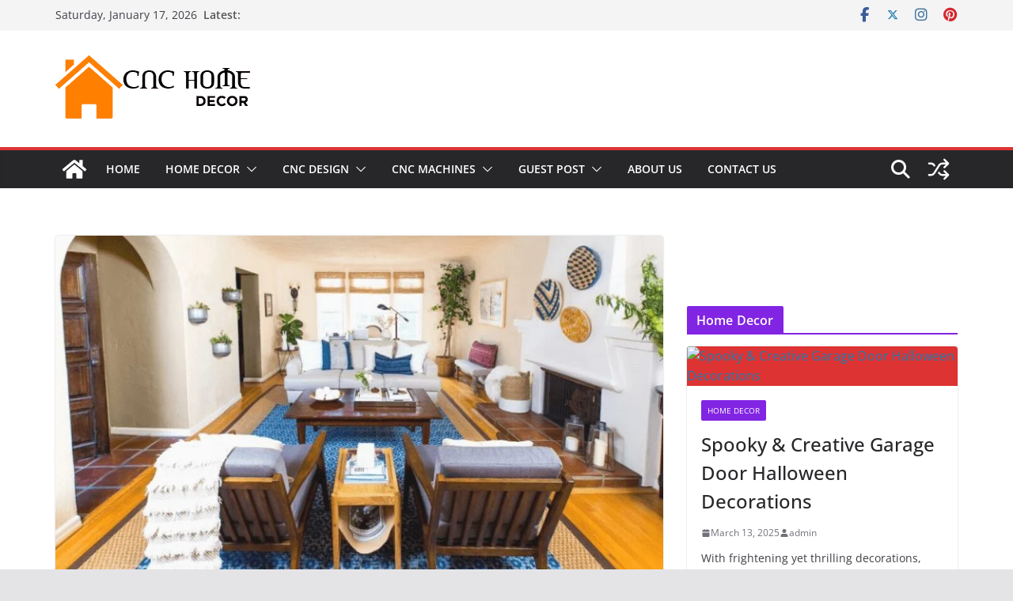

--- FILE ---
content_type: text/html; charset=UTF-8
request_url: https://cnchomedecor.com/make-your-house-cozy-by-creative-ideas/
body_size: 43835
content:
<!doctype html><html lang="en-US" prefix="og: https://ogp.me/ns#"><head><script data-no-optimize="1">var litespeed_docref=sessionStorage.getItem("litespeed_docref");litespeed_docref&&(Object.defineProperty(document,"referrer",{get:function(){return litespeed_docref}}),sessionStorage.removeItem("litespeed_docref"));</script> <meta charset="UTF-8"/><meta name="viewport" content="width=device-width, initial-scale=1"><link rel="profile" href="http://gmpg.org/xfn/11"/><style>img:is([sizes="auto" i], [sizes^="auto," i]) { contain-intrinsic-size: 3000px 1500px }</style><title>How To Make Your House Cozy And Warm By Creative Ideas:</title><meta name="description" content="We will make a home feel warm and cozy by the selection of stylish spaces and creative ideas without bringing too much stuff. When a house is cozy"/><meta name="robots" content="follow, index, max-snippet:-1, max-video-preview:-1, max-image-preview:large"/><link rel="canonical" href="https://cnchomedecor.com/make-your-house-cozy-by-creative-ideas/" /><meta property="og:locale" content="en_US" /><meta property="og:type" content="article" /><meta property="og:title" content="How To Make Your House Cozy And Warm By Creative Ideas:" /><meta property="og:description" content="We will make a home feel warm and cozy by the selection of stylish spaces and creative ideas without bringing too much stuff. When a house is cozy" /><meta property="og:url" content="https://cnchomedecor.com/make-your-house-cozy-by-creative-ideas/" /><meta property="og:site_name" content="CNC Home Decor" /><meta property="article:publisher" content="https://www.facebook.com/cnchomedecor1/" /><meta property="article:tag" content="creative project ideas" /><meta property="article:tag" content="floor planner" /><meta property="article:tag" content="house designs" /><meta property="article:tag" content="house plan design" /><meta property="article:tag" content="tiny house plans" /><meta property="article:section" content="Home Decor" /><meta property="og:updated_time" content="2021-04-06T17:47:20+00:00" /><meta property="og:image" content="https://cnchomedecor.com/wp-content/uploads/2020/07/How-to-make-your-house-cozy-and-warm-by-creative-ideas.jpg" /><meta property="og:image:secure_url" content="https://cnchomedecor.com/wp-content/uploads/2020/07/How-to-make-your-house-cozy-and-warm-by-creative-ideas.jpg" /><meta property="og:image:width" content="980" /><meta property="og:image:height" content="653" /><meta property="og:image:alt" content="How to make your house cozy and warm by creative ideas" /><meta property="og:image:type" content="image/jpeg" /><meta property="article:published_time" content="2020-07-08T12:11:19+00:00" /><meta property="article:modified_time" content="2021-04-06T17:47:20+00:00" /><meta name="twitter:card" content="summary_large_image" /><meta name="twitter:title" content="How To Make Your House Cozy And Warm By Creative Ideas:" /><meta name="twitter:description" content="We will make a home feel warm and cozy by the selection of stylish spaces and creative ideas without bringing too much stuff. When a house is cozy" /><meta name="twitter:site" content="@https://twitter.com/cnchomedecor" /><meta name="twitter:creator" content="@https://twitter.com/cnchomedecor" /><meta name="twitter:image" content="https://cnchomedecor.com/wp-content/uploads/2020/07/How-to-make-your-house-cozy-and-warm-by-creative-ideas.jpg" /><meta name="twitter:label1" content="Written by" /><meta name="twitter:data1" content="admin" /><meta name="twitter:label2" content="Time to read" /><meta name="twitter:data2" content="2 minutes" /> <script type="application/ld+json" class="rank-math-schema">{"@context":"https://schema.org","@graph":[{"@type":"Organization","@id":"https://cnchomedecor.com/#organization","name":"CNC Home Decor","url":"https:","sameAs":["https://www.facebook.com/cnchomedecor1/","https://twitter.com/https://twitter.com/cnchomedecor"],"logo":{"@type":"ImageObject","@id":"https://cnchomedecor.com/#logo","url":"https://cnchomedecor.com/wp-content/uploads/2020/07/cropped-86717273_617001662203291_3424288390428753920_n-1.png","contentUrl":"https://cnchomedecor.com/wp-content/uploads/2020/07/cropped-86717273_617001662203291_3424288390428753920_n-1.png","caption":"CNC Home Decor","inLanguage":"en-US","width":"250","height":"100"}},{"@type":"WebSite","@id":"https://cnchomedecor.com/#website","url":"https://cnchomedecor.com","name":"CNC Home Decor","publisher":{"@id":"https://cnchomedecor.com/#organization"},"inLanguage":"en-US"},{"@type":"ImageObject","@id":"https://cnchomedecor.com/wp-content/uploads/2020/07/How-to-make-your-house-cozy-and-warm-by-creative-ideas.jpg","url":"https://cnchomedecor.com/wp-content/uploads/2020/07/How-to-make-your-house-cozy-and-warm-by-creative-ideas.jpg","width":"980","height":"653","caption":"How to make your house cozy and warm by creative ideas","inLanguage":"en-US"},{"@type":"BreadcrumbList","@id":"https://cnchomedecor.com/make-your-house-cozy-by-creative-ideas/#breadcrumb","itemListElement":[{"@type":"ListItem","position":"1","item":{"@id":"https:","name":"Home"}},{"@type":"ListItem","position":"2","item":{"@id":"https://cnchomedecor.com/category/home-decor-best-decoration-ideas/","name":"Home Decor"}},{"@type":"ListItem","position":"3","item":{"@id":"https://cnchomedecor.com/make-your-house-cozy-by-creative-ideas/","name":"How to make your house cozy and warm by creative ideas:"}}]},{"@type":"WebPage","@id":"https://cnchomedecor.com/make-your-house-cozy-by-creative-ideas/#webpage","url":"https://cnchomedecor.com/make-your-house-cozy-by-creative-ideas/","name":"How To Make Your House Cozy And Warm By Creative Ideas:","datePublished":"2020-07-08T12:11:19+00:00","dateModified":"2021-04-06T17:47:20+00:00","isPartOf":{"@id":"https://cnchomedecor.com/#website"},"primaryImageOfPage":{"@id":"https://cnchomedecor.com/wp-content/uploads/2020/07/How-to-make-your-house-cozy-and-warm-by-creative-ideas.jpg"},"inLanguage":"en-US","breadcrumb":{"@id":"https://cnchomedecor.com/make-your-house-cozy-by-creative-ideas/#breadcrumb"}},{"@type":"Person","@id":"https://cnchomedecor.com/make-your-house-cozy-by-creative-ideas/#author","name":"admin","image":{"@type":"ImageObject","@id":"https://cnchomedecor.com/wp-content/litespeed/avatar/171b3224c6ac21e06a81b35678fc9267.jpg?ver=1768124858","url":"https://cnchomedecor.com/wp-content/litespeed/avatar/171b3224c6ac21e06a81b35678fc9267.jpg?ver=1768124858","caption":"admin","inLanguage":"en-US"},"sameAs":["https:"],"worksFor":{"@id":"https://cnchomedecor.com/#organization"}},{"@type":"Article","headline":"How To Make Your House Cozy And Warm By Creative Ideas:","keywords":"creative ideas,creative ideas for kids,house plans,cozy home,warm and cozy restaurants","datePublished":"2020-07-08T12:11:19+00:00","dateModified":"2021-04-06T17:47:20+00:00","articleSection":"Home Decor","author":{"@id":"https://cnchomedecor.com/make-your-house-cozy-by-creative-ideas/#author","name":"admin"},"publisher":{"@id":"https://cnchomedecor.com/#organization"},"description":"We will make a home feel warm and cozy by the selection of stylish spaces and creative ideas without bringing too much stuff. When a house is cozy","name":"How To Make Your House Cozy And Warm By Creative Ideas:","@id":"https://cnchomedecor.com/make-your-house-cozy-by-creative-ideas/#richSnippet","isPartOf":{"@id":"https://cnchomedecor.com/make-your-house-cozy-by-creative-ideas/#webpage"},"image":{"@id":"https://cnchomedecor.com/wp-content/uploads/2020/07/How-to-make-your-house-cozy-and-warm-by-creative-ideas.jpg"},"inLanguage":"en-US","mainEntityOfPage":{"@id":"https://cnchomedecor.com/make-your-house-cozy-by-creative-ideas/#webpage"}}]}</script> <link rel='dns-prefetch' href='//www.googletagmanager.com' /><link rel='dns-prefetch' href='//fonts.googleapis.com' /><link rel="alternate" type="application/rss+xml" title="CNC Home Decor &raquo; Feed" href="https://cnchomedecor.com/feed/" /><link rel="alternate" type="application/rss+xml" title="CNC Home Decor &raquo; Comments Feed" href="https://cnchomedecor.com/comments/feed/" /><link rel="alternate" type="application/rss+xml" title="CNC Home Decor &raquo; How to make your house cozy and warm by creative ideas: Comments Feed" href="https://cnchomedecor.com/make-your-house-cozy-by-creative-ideas/feed/" /><link data-optimized="2" rel="stylesheet" href="https://cnchomedecor.com/wp-content/litespeed/css/7e9391ae10405c777032f19dad9f957a.css?ver=746c3" /><style id='global-styles-inline-css' type='text/css'>:root{--wp--preset--aspect-ratio--square: 1;--wp--preset--aspect-ratio--4-3: 4/3;--wp--preset--aspect-ratio--3-4: 3/4;--wp--preset--aspect-ratio--3-2: 3/2;--wp--preset--aspect-ratio--2-3: 2/3;--wp--preset--aspect-ratio--16-9: 16/9;--wp--preset--aspect-ratio--9-16: 9/16;--wp--preset--color--black: #000000;--wp--preset--color--cyan-bluish-gray: #abb8c3;--wp--preset--color--white: #ffffff;--wp--preset--color--pale-pink: #f78da7;--wp--preset--color--vivid-red: #cf2e2e;--wp--preset--color--luminous-vivid-orange: #ff6900;--wp--preset--color--luminous-vivid-amber: #fcb900;--wp--preset--color--light-green-cyan: #7bdcb5;--wp--preset--color--vivid-green-cyan: #00d084;--wp--preset--color--pale-cyan-blue: #8ed1fc;--wp--preset--color--vivid-cyan-blue: #0693e3;--wp--preset--color--vivid-purple: #9b51e0;--wp--preset--gradient--vivid-cyan-blue-to-vivid-purple: linear-gradient(135deg,rgba(6,147,227,1) 0%,rgb(155,81,224) 100%);--wp--preset--gradient--light-green-cyan-to-vivid-green-cyan: linear-gradient(135deg,rgb(122,220,180) 0%,rgb(0,208,130) 100%);--wp--preset--gradient--luminous-vivid-amber-to-luminous-vivid-orange: linear-gradient(135deg,rgba(252,185,0,1) 0%,rgba(255,105,0,1) 100%);--wp--preset--gradient--luminous-vivid-orange-to-vivid-red: linear-gradient(135deg,rgba(255,105,0,1) 0%,rgb(207,46,46) 100%);--wp--preset--gradient--very-light-gray-to-cyan-bluish-gray: linear-gradient(135deg,rgb(238,238,238) 0%,rgb(169,184,195) 100%);--wp--preset--gradient--cool-to-warm-spectrum: linear-gradient(135deg,rgb(74,234,220) 0%,rgb(151,120,209) 20%,rgb(207,42,186) 40%,rgb(238,44,130) 60%,rgb(251,105,98) 80%,rgb(254,248,76) 100%);--wp--preset--gradient--blush-light-purple: linear-gradient(135deg,rgb(255,206,236) 0%,rgb(152,150,240) 100%);--wp--preset--gradient--blush-bordeaux: linear-gradient(135deg,rgb(254,205,165) 0%,rgb(254,45,45) 50%,rgb(107,0,62) 100%);--wp--preset--gradient--luminous-dusk: linear-gradient(135deg,rgb(255,203,112) 0%,rgb(199,81,192) 50%,rgb(65,88,208) 100%);--wp--preset--gradient--pale-ocean: linear-gradient(135deg,rgb(255,245,203) 0%,rgb(182,227,212) 50%,rgb(51,167,181) 100%);--wp--preset--gradient--electric-grass: linear-gradient(135deg,rgb(202,248,128) 0%,rgb(113,206,126) 100%);--wp--preset--gradient--midnight: linear-gradient(135deg,rgb(2,3,129) 0%,rgb(40,116,252) 100%);--wp--preset--font-size--small: 13px;--wp--preset--font-size--medium: 16px;--wp--preset--font-size--large: 20px;--wp--preset--font-size--x-large: 24px;--wp--preset--font-size--xx-large: 30px;--wp--preset--font-size--huge: 36px;--wp--preset--font-family--dm-sans: DM Sans, sans-serif;--wp--preset--font-family--public-sans: Public Sans, sans-serif;--wp--preset--font-family--roboto: Roboto, sans-serif;--wp--preset--font-family--segoe-ui: Segoe UI, Arial, sans-serif;--wp--preset--font-family--ibm-plex-serif: IBM Plex Serif, sans-serif;--wp--preset--font-family--inter: Inter, sans-serif;--wp--preset--spacing--20: 0.44rem;--wp--preset--spacing--30: 0.67rem;--wp--preset--spacing--40: 1rem;--wp--preset--spacing--50: 1.5rem;--wp--preset--spacing--60: 2.25rem;--wp--preset--spacing--70: 3.38rem;--wp--preset--spacing--80: 5.06rem;--wp--preset--shadow--natural: 6px 6px 9px rgba(0, 0, 0, 0.2);--wp--preset--shadow--deep: 12px 12px 50px rgba(0, 0, 0, 0.4);--wp--preset--shadow--sharp: 6px 6px 0px rgba(0, 0, 0, 0.2);--wp--preset--shadow--outlined: 6px 6px 0px -3px rgba(255, 255, 255, 1), 6px 6px rgba(0, 0, 0, 1);--wp--preset--shadow--crisp: 6px 6px 0px rgba(0, 0, 0, 1);}:root { --wp--style--global--content-size: 760px;--wp--style--global--wide-size: 1160px; }:where(body) { margin: 0; }.wp-site-blocks > .alignleft { float: left; margin-right: 2em; }.wp-site-blocks > .alignright { float: right; margin-left: 2em; }.wp-site-blocks > .aligncenter { justify-content: center; margin-left: auto; margin-right: auto; }:where(.wp-site-blocks) > * { margin-block-start: 24px; margin-block-end: 0; }:where(.wp-site-blocks) > :first-child { margin-block-start: 0; }:where(.wp-site-blocks) > :last-child { margin-block-end: 0; }:root { --wp--style--block-gap: 24px; }:root :where(.is-layout-flow) > :first-child{margin-block-start: 0;}:root :where(.is-layout-flow) > :last-child{margin-block-end: 0;}:root :where(.is-layout-flow) > *{margin-block-start: 24px;margin-block-end: 0;}:root :where(.is-layout-constrained) > :first-child{margin-block-start: 0;}:root :where(.is-layout-constrained) > :last-child{margin-block-end: 0;}:root :where(.is-layout-constrained) > *{margin-block-start: 24px;margin-block-end: 0;}:root :where(.is-layout-flex){gap: 24px;}:root :where(.is-layout-grid){gap: 24px;}.is-layout-flow > .alignleft{float: left;margin-inline-start: 0;margin-inline-end: 2em;}.is-layout-flow > .alignright{float: right;margin-inline-start: 2em;margin-inline-end: 0;}.is-layout-flow > .aligncenter{margin-left: auto !important;margin-right: auto !important;}.is-layout-constrained > .alignleft{float: left;margin-inline-start: 0;margin-inline-end: 2em;}.is-layout-constrained > .alignright{float: right;margin-inline-start: 2em;margin-inline-end: 0;}.is-layout-constrained > .aligncenter{margin-left: auto !important;margin-right: auto !important;}.is-layout-constrained > :where(:not(.alignleft):not(.alignright):not(.alignfull)){max-width: var(--wp--style--global--content-size);margin-left: auto !important;margin-right: auto !important;}.is-layout-constrained > .alignwide{max-width: var(--wp--style--global--wide-size);}body .is-layout-flex{display: flex;}.is-layout-flex{flex-wrap: wrap;align-items: center;}.is-layout-flex > :is(*, div){margin: 0;}body .is-layout-grid{display: grid;}.is-layout-grid > :is(*, div){margin: 0;}body{padding-top: 0px;padding-right: 0px;padding-bottom: 0px;padding-left: 0px;}a:where(:not(.wp-element-button)){text-decoration: underline;}:root :where(.wp-element-button, .wp-block-button__link){background-color: #32373c;border-width: 0;color: #fff;font-family: inherit;font-size: inherit;line-height: inherit;padding: calc(0.667em + 2px) calc(1.333em + 2px);text-decoration: none;}.has-black-color{color: var(--wp--preset--color--black) !important;}.has-cyan-bluish-gray-color{color: var(--wp--preset--color--cyan-bluish-gray) !important;}.has-white-color{color: var(--wp--preset--color--white) !important;}.has-pale-pink-color{color: var(--wp--preset--color--pale-pink) !important;}.has-vivid-red-color{color: var(--wp--preset--color--vivid-red) !important;}.has-luminous-vivid-orange-color{color: var(--wp--preset--color--luminous-vivid-orange) !important;}.has-luminous-vivid-amber-color{color: var(--wp--preset--color--luminous-vivid-amber) !important;}.has-light-green-cyan-color{color: var(--wp--preset--color--light-green-cyan) !important;}.has-vivid-green-cyan-color{color: var(--wp--preset--color--vivid-green-cyan) !important;}.has-pale-cyan-blue-color{color: var(--wp--preset--color--pale-cyan-blue) !important;}.has-vivid-cyan-blue-color{color: var(--wp--preset--color--vivid-cyan-blue) !important;}.has-vivid-purple-color{color: var(--wp--preset--color--vivid-purple) !important;}.has-black-background-color{background-color: var(--wp--preset--color--black) !important;}.has-cyan-bluish-gray-background-color{background-color: var(--wp--preset--color--cyan-bluish-gray) !important;}.has-white-background-color{background-color: var(--wp--preset--color--white) !important;}.has-pale-pink-background-color{background-color: var(--wp--preset--color--pale-pink) !important;}.has-vivid-red-background-color{background-color: var(--wp--preset--color--vivid-red) !important;}.has-luminous-vivid-orange-background-color{background-color: var(--wp--preset--color--luminous-vivid-orange) !important;}.has-luminous-vivid-amber-background-color{background-color: var(--wp--preset--color--luminous-vivid-amber) !important;}.has-light-green-cyan-background-color{background-color: var(--wp--preset--color--light-green-cyan) !important;}.has-vivid-green-cyan-background-color{background-color: var(--wp--preset--color--vivid-green-cyan) !important;}.has-pale-cyan-blue-background-color{background-color: var(--wp--preset--color--pale-cyan-blue) !important;}.has-vivid-cyan-blue-background-color{background-color: var(--wp--preset--color--vivid-cyan-blue) !important;}.has-vivid-purple-background-color{background-color: var(--wp--preset--color--vivid-purple) !important;}.has-black-border-color{border-color: var(--wp--preset--color--black) !important;}.has-cyan-bluish-gray-border-color{border-color: var(--wp--preset--color--cyan-bluish-gray) !important;}.has-white-border-color{border-color: var(--wp--preset--color--white) !important;}.has-pale-pink-border-color{border-color: var(--wp--preset--color--pale-pink) !important;}.has-vivid-red-border-color{border-color: var(--wp--preset--color--vivid-red) !important;}.has-luminous-vivid-orange-border-color{border-color: var(--wp--preset--color--luminous-vivid-orange) !important;}.has-luminous-vivid-amber-border-color{border-color: var(--wp--preset--color--luminous-vivid-amber) !important;}.has-light-green-cyan-border-color{border-color: var(--wp--preset--color--light-green-cyan) !important;}.has-vivid-green-cyan-border-color{border-color: var(--wp--preset--color--vivid-green-cyan) !important;}.has-pale-cyan-blue-border-color{border-color: var(--wp--preset--color--pale-cyan-blue) !important;}.has-vivid-cyan-blue-border-color{border-color: var(--wp--preset--color--vivid-cyan-blue) !important;}.has-vivid-purple-border-color{border-color: var(--wp--preset--color--vivid-purple) !important;}.has-vivid-cyan-blue-to-vivid-purple-gradient-background{background: var(--wp--preset--gradient--vivid-cyan-blue-to-vivid-purple) !important;}.has-light-green-cyan-to-vivid-green-cyan-gradient-background{background: var(--wp--preset--gradient--light-green-cyan-to-vivid-green-cyan) !important;}.has-luminous-vivid-amber-to-luminous-vivid-orange-gradient-background{background: var(--wp--preset--gradient--luminous-vivid-amber-to-luminous-vivid-orange) !important;}.has-luminous-vivid-orange-to-vivid-red-gradient-background{background: var(--wp--preset--gradient--luminous-vivid-orange-to-vivid-red) !important;}.has-very-light-gray-to-cyan-bluish-gray-gradient-background{background: var(--wp--preset--gradient--very-light-gray-to-cyan-bluish-gray) !important;}.has-cool-to-warm-spectrum-gradient-background{background: var(--wp--preset--gradient--cool-to-warm-spectrum) !important;}.has-blush-light-purple-gradient-background{background: var(--wp--preset--gradient--blush-light-purple) !important;}.has-blush-bordeaux-gradient-background{background: var(--wp--preset--gradient--blush-bordeaux) !important;}.has-luminous-dusk-gradient-background{background: var(--wp--preset--gradient--luminous-dusk) !important;}.has-pale-ocean-gradient-background{background: var(--wp--preset--gradient--pale-ocean) !important;}.has-electric-grass-gradient-background{background: var(--wp--preset--gradient--electric-grass) !important;}.has-midnight-gradient-background{background: var(--wp--preset--gradient--midnight) !important;}.has-small-font-size{font-size: var(--wp--preset--font-size--small) !important;}.has-medium-font-size{font-size: var(--wp--preset--font-size--medium) !important;}.has-large-font-size{font-size: var(--wp--preset--font-size--large) !important;}.has-x-large-font-size{font-size: var(--wp--preset--font-size--x-large) !important;}.has-xx-large-font-size{font-size: var(--wp--preset--font-size--xx-large) !important;}.has-huge-font-size{font-size: var(--wp--preset--font-size--huge) !important;}.has-dm-sans-font-family{font-family: var(--wp--preset--font-family--dm-sans) !important;}.has-public-sans-font-family{font-family: var(--wp--preset--font-family--public-sans) !important;}.has-roboto-font-family{font-family: var(--wp--preset--font-family--roboto) !important;}.has-segoe-ui-font-family{font-family: var(--wp--preset--font-family--segoe-ui) !important;}.has-ibm-plex-serif-font-family{font-family: var(--wp--preset--font-family--ibm-plex-serif) !important;}.has-inter-font-family{font-family: var(--wp--preset--font-family--inter) !important;}
:root :where(.wp-block-pullquote){font-size: 1.5em;line-height: 1.6;}</style><style id='colormag_style-inline-css' type='text/css'>.colormag-button,
			blockquote, button,
			input[type=reset],
			input[type=button],
			input[type=submit],
			.cm-home-icon.front_page_on,
			.cm-post-categories a,
			.cm-primary-nav ul li ul li:hover,
			.cm-primary-nav ul li.current-menu-item,
			.cm-primary-nav ul li.current_page_ancestor,
			.cm-primary-nav ul li.current-menu-ancestor,
			.cm-primary-nav ul li.current_page_item,
			.cm-primary-nav ul li:hover,
			.cm-primary-nav ul li.focus,
			.cm-mobile-nav li a:hover,
			.colormag-header-clean #cm-primary-nav .cm-menu-toggle:hover,
			.cm-header .cm-mobile-nav li:hover,
			.cm-header .cm-mobile-nav li.current-page-ancestor,
			.cm-header .cm-mobile-nav li.current-menu-ancestor,
			.cm-header .cm-mobile-nav li.current-page-item,
			.cm-header .cm-mobile-nav li.current-menu-item,
			.cm-primary-nav ul li.focus > a,
			.cm-layout-2 .cm-primary-nav ul ul.sub-menu li.focus > a,
			.cm-mobile-nav .current-menu-item>a, .cm-mobile-nav .current_page_item>a,
			.colormag-header-clean .cm-mobile-nav li:hover > a,
			.colormag-header-clean .cm-mobile-nav li.current-page-ancestor > a,
			.colormag-header-clean .cm-mobile-nav li.current-menu-ancestor > a,
			.colormag-header-clean .cm-mobile-nav li.current-page-item > a,
			.colormag-header-clean .cm-mobile-nav li.current-menu-item > a,
			.fa.search-top:hover,
			.widget_call_to_action .btn--primary,
			.colormag-footer--classic .cm-footer-cols .cm-row .cm-widget-title span::before,
			.colormag-footer--classic-bordered .cm-footer-cols .cm-row .cm-widget-title span::before,
			.cm-featured-posts .cm-widget-title span,
			.cm-featured-category-slider-widget .cm-slide-content .cm-entry-header-meta .cm-post-categories a,
			.cm-highlighted-posts .cm-post-content .cm-entry-header-meta .cm-post-categories a,
			.cm-category-slide-next, .cm-category-slide-prev, .slide-next,
			.slide-prev, .cm-tabbed-widget ul li, .cm-posts .wp-pagenavi .current,
			.cm-posts .wp-pagenavi a:hover, .cm-secondary .cm-widget-title span,
			.cm-posts .post .cm-post-content .cm-entry-header-meta .cm-post-categories a,
			.cm-page-header .cm-page-title span, .entry-meta .post-format i,
			.format-link .cm-entry-summary a, .cm-entry-button, .infinite-scroll .tg-infinite-scroll,
			.no-more-post-text, .pagination span,
			.comments-area .comment-author-link span,
			.cm-footer-cols .cm-row .cm-widget-title span,
			.advertisement_above_footer .cm-widget-title span,
			.error, .cm-primary .cm-widget-title span,
			.related-posts-wrapper.style-three .cm-post-content .cm-entry-title a:hover:before,
			.cm-slider-area .cm-widget-title span,
			.cm-beside-slider-widget .cm-widget-title span,
			.top-full-width-sidebar .cm-widget-title span,
			.wp-block-quote, .wp-block-quote.is-style-large,
			.wp-block-quote.has-text-align-right,
			.cm-error-404 .cm-btn, .widget .wp-block-heading, .wp-block-search button,
			.widget a::before, .cm-post-date a::before,
			.byline a::before,
			.colormag-footer--classic-bordered .cm-widget-title::before,
			.wp-block-button__link,
			#cm-tertiary .cm-widget-title span,
			.link-pagination .post-page-numbers.current,
			.wp-block-query-pagination-numbers .page-numbers.current,
			.wp-element-button,
			.wp-block-button .wp-block-button__link,
			.wp-element-button,
			.cm-layout-2 .cm-primary-nav ul ul.sub-menu li:hover,
			.cm-layout-2 .cm-primary-nav ul ul.sub-menu li.current-menu-ancestor,
			.cm-layout-2 .cm-primary-nav ul ul.sub-menu li.current-menu-item,
			.cm-layout-2 .cm-primary-nav ul ul.sub-menu li.focus,
			.search-wrap button,
			.page-numbers .current,
			.cm-footer-builder .cm-widget-title span,
			.wp-block-search .wp-element-button:hover{background-color:#dd3333;}a,
			.cm-layout-2 #cm-primary-nav .fa.search-top:hover,
			.cm-layout-2 #cm-primary-nav.cm-mobile-nav .cm-random-post a:hover .fa-random,
			.cm-layout-2 #cm-primary-nav.cm-primary-nav .cm-random-post a:hover .fa-random,
			.cm-layout-2 .breaking-news .newsticker a:hover,
			.cm-layout-2 .cm-primary-nav ul li.current-menu-item > a,
			.cm-layout-2 .cm-primary-nav ul li.current_page_item > a,
			.cm-layout-2 .cm-primary-nav ul li:hover > a,
			.cm-layout-2 .cm-primary-nav ul li.focus > a
			.dark-skin .cm-layout-2-style-1 #cm-primary-nav.cm-primary-nav .cm-home-icon:hover .fa,
			.byline a:hover, .comments a:hover, .cm-edit-link a:hover, .cm-post-date a:hover,
			.social-links:not(.cm-header-actions .social-links) i.fa:hover, .cm-tag-links a:hover,
			.colormag-header-clean .social-links li:hover i.fa, .cm-layout-2-style-1 .social-links li:hover i.fa,
			.colormag-header-clean .breaking-news .newsticker a:hover, .widget_featured_posts .article-content .cm-entry-title a:hover,
			.widget_featured_slider .slide-content .cm-below-entry-meta .byline a:hover,
			.widget_featured_slider .slide-content .cm-below-entry-meta .comments a:hover,
			.widget_featured_slider .slide-content .cm-below-entry-meta .cm-post-date a:hover,
			.widget_featured_slider .slide-content .cm-entry-title a:hover,
			.widget_block_picture_news.widget_featured_posts .article-content .cm-entry-title a:hover,
			.widget_highlighted_posts .article-content .cm-below-entry-meta .byline a:hover,
			.widget_highlighted_posts .article-content .cm-below-entry-meta .comments a:hover,
			.widget_highlighted_posts .article-content .cm-below-entry-meta .cm-post-date a:hover,
			.widget_highlighted_posts .article-content .cm-entry-title a:hover, i.fa-arrow-up, i.fa-arrow-down,
			.cm-site-title a, #content .post .article-content .cm-entry-title a:hover, .entry-meta .byline i,
			.entry-meta .cat-links i, .entry-meta a, .post .cm-entry-title a:hover, .search .cm-entry-title a:hover,
			.entry-meta .comments-link a:hover, .entry-meta .cm-edit-link a:hover, .entry-meta .cm-post-date a:hover,
			.entry-meta .cm-tag-links a:hover, .single #content .tags a:hover, .count, .next a:hover, .previous a:hover,
			.related-posts-main-title .fa, .single-related-posts .article-content .cm-entry-title a:hover,
			.pagination a span:hover,
			#content .comments-area a.comment-cm-edit-link:hover, #content .comments-area a.comment-permalink:hover,
			#content .comments-area article header cite a:hover, .comments-area .comment-author-link a:hover,
			.comment .comment-reply-link:hover,
			.nav-next a, .nav-previous a,
			#cm-footer .cm-footer-menu ul li a:hover,
			.cm-footer-cols .cm-row a:hover, a#scroll-up i, .related-posts-wrapper-flyout .cm-entry-title a:hover,
			.human-diff-time .human-diff-time-display:hover,
			.cm-layout-2-style-1 #cm-primary-nav .fa:hover,
			.cm-footer-bar a,
			.cm-post-date a:hover,
			.cm-author a:hover,
			.cm-comments-link a:hover,
			.cm-tag-links a:hover,
			.cm-edit-link a:hover,
			.cm-footer-bar .copyright a,
			.cm-featured-posts .cm-entry-title a:hover,
			.cm-posts .post .cm-post-content .cm-entry-title a:hover,
			.cm-posts .post .single-title-above .cm-entry-title a:hover,
			.cm-layout-2 .cm-primary-nav ul li:hover > a,
			.cm-layout-2 #cm-primary-nav .fa:hover,
			.cm-entry-title a:hover,
			button:hover, input[type="button"]:hover,
			input[type="reset"]:hover,
			input[type="submit"]:hover,
			.wp-block-button .wp-block-button__link:hover,
			.cm-button:hover,
			.wp-element-button:hover,
			li.product .added_to_cart:hover,
			.comments-area .comment-permalink:hover,
			.cm-footer-bar-area .cm-footer-bar__2 a{color:#dd3333;}#cm-primary-nav,
			.cm-contained .cm-header-2 .cm-row, .cm-header-builder.cm-full-width .cm-main-header .cm-header-bottom-row{border-top-color:#dd3333;}.cm-layout-2 #cm-primary-nav,
			.cm-layout-2 .cm-primary-nav ul ul.sub-menu li:hover,
			.cm-layout-2 .cm-primary-nav ul > li:hover > a,
			.cm-layout-2 .cm-primary-nav ul > li.current-menu-item > a,
			.cm-layout-2 .cm-primary-nav ul > li.current-menu-ancestor > a,
			.cm-layout-2 .cm-primary-nav ul ul.sub-menu li.current-menu-ancestor,
			.cm-layout-2 .cm-primary-nav ul ul.sub-menu li.current-menu-item,
			.cm-layout-2 .cm-primary-nav ul ul.sub-menu li.focus,
			cm-layout-2 .cm-primary-nav ul ul.sub-menu li.current-menu-ancestor,
			cm-layout-2 .cm-primary-nav ul ul.sub-menu li.current-menu-item,
			cm-layout-2 #cm-primary-nav .cm-menu-toggle:hover,
			cm-layout-2 #cm-primary-nav.cm-mobile-nav .cm-menu-toggle,
			cm-layout-2 .cm-primary-nav ul > li:hover > a,
			cm-layout-2 .cm-primary-nav ul > li.current-menu-item > a,
			cm-layout-2 .cm-primary-nav ul > li.current-menu-ancestor > a,
			.cm-layout-2 .cm-primary-nav ul li.focus > a, .pagination a span:hover,
			.cm-error-404 .cm-btn,
			.single-post .cm-post-categories a::after,
			.widget .block-title,
			.cm-layout-2 .cm-primary-nav ul li.focus > a,
			button,
			input[type="button"],
			input[type="reset"],
			input[type="submit"],
			.wp-block-button .wp-block-button__link,
			.cm-button,
			.wp-element-button,
			li.product .added_to_cart{border-color:#dd3333;}.cm-secondary .cm-widget-title,
			#cm-tertiary .cm-widget-title,
			.widget_featured_posts .widget-title,
			#secondary .widget-title,
			#cm-tertiary .widget-title,
			.cm-page-header .cm-page-title,
			.cm-footer-cols .cm-row .widget-title,
			.advertisement_above_footer .widget-title,
			#primary .widget-title,
			.widget_slider_area .widget-title,
			.widget_beside_slider .widget-title,
			.top-full-width-sidebar .widget-title,
			.cm-footer-cols .cm-row .cm-widget-title,
			.cm-footer-bar .copyright a,
			.cm-layout-2.cm-layout-2-style-2 #cm-primary-nav,
			.cm-layout-2 .cm-primary-nav ul > li:hover > a,
			.cm-footer-builder .cm-widget-title,
			.cm-layout-2 .cm-primary-nav ul > li.current-menu-item > a{border-bottom-color:#dd3333;}body,
			button,
			input,
			select,
			textarea,
			blockquote p,
			.entry-meta,
			.cm-entry-button,
			dl,
			.previous a,
			.next a,
			.nav-previous a,
			.nav-next a,
			#respond h3#reply-title #cancel-comment-reply-link,
			#respond form input[type="text"],
			#respond form textarea,
			.cm-secondary .widget,
			.cm-error-404 .widget,
			.cm-entry-summary p{font-size:16px;line-height:1.6;}h1 ,h2, h3, h4, h5, h6{line-height:1.2;}h1{font-family:Roboto Slab;font-size:27px;line-height:1.2;}h3{font-size:24px;line-height:1.2;}@media screen and (min-width: 992px) {.cm-primary{width:70%;}}body{background-position:;background-size:;background-attachment:fixed;background-repeat:no-repeat;}.cm-header .cm-menu-toggle svg,
			.cm-header .cm-menu-toggle svg{fill:#fff;}.cm-footer-bar-area .cm-footer-bar__2 a{color:#207daf;}.elementor .elementor-widget-wrap .tg-module-wrapper .module-title span,
			.elementor .elementor-widget-wrap .tg-module-wrapper .tg-post-category,
			.elementor .elementor-widget-wrap .tg-module-wrapper.tg-module-block.tg-module-block--style-5 .tg_module_block .read-more,
				.elementor .elementor-widget-wrap .tg-module-wrapper tg-module-block.tg-module-block--style-10 .tg_module_block.tg_module_block--list-small:before{background-color:#dd3333;}.elementor .elementor-widget-wrap .tg-module-wrapper .tg-module-meta .tg-module-comments a:hover,
			.elementor .elementor-widget-wrap .tg-module-wrapper .tg-module-meta .tg-post-auther-name a:hover,
			.elementor .elementor-widget-wrap .tg-module-wrapper .tg-module-meta .tg-post-date a:hover,
			.elementor .elementor-widget-wrap .tg-module-wrapper .tg-module-title:hover a,
			.elementor .elementor-widget-wrap .tg-module-wrapper.tg-module-block.tg-module-block--style-7 .tg_module_block--white .tg-module-comments a:hover,
			.elementor .elementor-widget-wrap .tg-module-wrapper.tg-module-block.tg-module-block--style-7 .tg_module_block--white .tg-post-auther-name a:hover,
			.elementor .elementor-widget-wrap .tg-module-wrapper.tg-module-block.tg-module-block--style-7 .tg_module_block--white .tg-post-date a:hover,
			.elementor .elementor-widget-wrap .tg-module-wrapper.tg-module-grid .tg_module_grid .tg-module-info .tg-module-meta a:hover,
			.elementor .elementor-widget-wrap .tg-module-wrapper.tg-module-block.tg-module-block--style-7 .tg_module_block--white .tg-module-title a:hover,
			.elementor .elementor-widget-wrap .tg-trending-news .trending-news-wrapper a:hover,
			.elementor .elementor-widget-wrap .tg-trending-news .swiper-controls .swiper-button-next:hover, .elementor .elementor-widget-wrap .tg-trending-news .swiper-controls .swiper-button-prev:hover,
			.elementor .elementor-widget-wrap .tg-module-wrapper.tg-module-block.tg-module-block--style-10 .tg_module_block--white .tg-module-title a:hover,
			.elementor .elementor-widget-wrap .tg-module-wrapper.tg-module-block.tg-module-block--style-10 .tg_module_block--white .tg-post-auther-name a:hover,
			.elementor .elementor-widget-wrap .tg-module-wrapper.tg-module-block.tg-module-block--style-10 .tg_module_block--white .tg-post-date a:hover,
			.elementor .elementor-widget-wrap .tg-module-wrapper.tg-module-block.tg-module-block--style-10 .tg_module_block--white .tg-module-comments a:hover{color:#dd3333;}.elementor .elementor-widget-wrap .tg-trending-news .swiper-controls .swiper-button-next:hover,
			.elementor .elementor-widget-wrap .tg-trending-news .swiper-controls .swiper-button-prev:hover{border-color:#dd3333;}.colormag-button,
			blockquote, button,
			input[type=reset],
			input[type=button],
			input[type=submit],
			.cm-home-icon.front_page_on,
			.cm-post-categories a,
			.cm-primary-nav ul li ul li:hover,
			.cm-primary-nav ul li.current-menu-item,
			.cm-primary-nav ul li.current_page_ancestor,
			.cm-primary-nav ul li.current-menu-ancestor,
			.cm-primary-nav ul li.current_page_item,
			.cm-primary-nav ul li:hover,
			.cm-primary-nav ul li.focus,
			.cm-mobile-nav li a:hover,
			.colormag-header-clean #cm-primary-nav .cm-menu-toggle:hover,
			.cm-header .cm-mobile-nav li:hover,
			.cm-header .cm-mobile-nav li.current-page-ancestor,
			.cm-header .cm-mobile-nav li.current-menu-ancestor,
			.cm-header .cm-mobile-nav li.current-page-item,
			.cm-header .cm-mobile-nav li.current-menu-item,
			.cm-primary-nav ul li.focus > a,
			.cm-layout-2 .cm-primary-nav ul ul.sub-menu li.focus > a,
			.cm-mobile-nav .current-menu-item>a, .cm-mobile-nav .current_page_item>a,
			.colormag-header-clean .cm-mobile-nav li:hover > a,
			.colormag-header-clean .cm-mobile-nav li.current-page-ancestor > a,
			.colormag-header-clean .cm-mobile-nav li.current-menu-ancestor > a,
			.colormag-header-clean .cm-mobile-nav li.current-page-item > a,
			.colormag-header-clean .cm-mobile-nav li.current-menu-item > a,
			.fa.search-top:hover,
			.widget_call_to_action .btn--primary,
			.colormag-footer--classic .cm-footer-cols .cm-row .cm-widget-title span::before,
			.colormag-footer--classic-bordered .cm-footer-cols .cm-row .cm-widget-title span::before,
			.cm-featured-posts .cm-widget-title span,
			.cm-featured-category-slider-widget .cm-slide-content .cm-entry-header-meta .cm-post-categories a,
			.cm-highlighted-posts .cm-post-content .cm-entry-header-meta .cm-post-categories a,
			.cm-category-slide-next, .cm-category-slide-prev, .slide-next,
			.slide-prev, .cm-tabbed-widget ul li, .cm-posts .wp-pagenavi .current,
			.cm-posts .wp-pagenavi a:hover, .cm-secondary .cm-widget-title span,
			.cm-posts .post .cm-post-content .cm-entry-header-meta .cm-post-categories a,
			.cm-page-header .cm-page-title span, .entry-meta .post-format i,
			.format-link .cm-entry-summary a, .cm-entry-button, .infinite-scroll .tg-infinite-scroll,
			.no-more-post-text, .pagination span,
			.comments-area .comment-author-link span,
			.cm-footer-cols .cm-row .cm-widget-title span,
			.advertisement_above_footer .cm-widget-title span,
			.error, .cm-primary .cm-widget-title span,
			.related-posts-wrapper.style-three .cm-post-content .cm-entry-title a:hover:before,
			.cm-slider-area .cm-widget-title span,
			.cm-beside-slider-widget .cm-widget-title span,
			.top-full-width-sidebar .cm-widget-title span,
			.wp-block-quote, .wp-block-quote.is-style-large,
			.wp-block-quote.has-text-align-right,
			.cm-error-404 .cm-btn, .widget .wp-block-heading, .wp-block-search button,
			.widget a::before, .cm-post-date a::before,
			.byline a::before,
			.colormag-footer--classic-bordered .cm-widget-title::before,
			.wp-block-button__link,
			#cm-tertiary .cm-widget-title span,
			.link-pagination .post-page-numbers.current,
			.wp-block-query-pagination-numbers .page-numbers.current,
			.wp-element-button,
			.wp-block-button .wp-block-button__link,
			.wp-element-button,
			.cm-layout-2 .cm-primary-nav ul ul.sub-menu li:hover,
			.cm-layout-2 .cm-primary-nav ul ul.sub-menu li.current-menu-ancestor,
			.cm-layout-2 .cm-primary-nav ul ul.sub-menu li.current-menu-item,
			.cm-layout-2 .cm-primary-nav ul ul.sub-menu li.focus,
			.search-wrap button,
			.page-numbers .current,
			.cm-footer-builder .cm-widget-title span,
			.wp-block-search .wp-element-button:hover{background-color:#dd3333;}a,
			.cm-layout-2 #cm-primary-nav .fa.search-top:hover,
			.cm-layout-2 #cm-primary-nav.cm-mobile-nav .cm-random-post a:hover .fa-random,
			.cm-layout-2 #cm-primary-nav.cm-primary-nav .cm-random-post a:hover .fa-random,
			.cm-layout-2 .breaking-news .newsticker a:hover,
			.cm-layout-2 .cm-primary-nav ul li.current-menu-item > a,
			.cm-layout-2 .cm-primary-nav ul li.current_page_item > a,
			.cm-layout-2 .cm-primary-nav ul li:hover > a,
			.cm-layout-2 .cm-primary-nav ul li.focus > a
			.dark-skin .cm-layout-2-style-1 #cm-primary-nav.cm-primary-nav .cm-home-icon:hover .fa,
			.byline a:hover, .comments a:hover, .cm-edit-link a:hover, .cm-post-date a:hover,
			.social-links:not(.cm-header-actions .social-links) i.fa:hover, .cm-tag-links a:hover,
			.colormag-header-clean .social-links li:hover i.fa, .cm-layout-2-style-1 .social-links li:hover i.fa,
			.colormag-header-clean .breaking-news .newsticker a:hover, .widget_featured_posts .article-content .cm-entry-title a:hover,
			.widget_featured_slider .slide-content .cm-below-entry-meta .byline a:hover,
			.widget_featured_slider .slide-content .cm-below-entry-meta .comments a:hover,
			.widget_featured_slider .slide-content .cm-below-entry-meta .cm-post-date a:hover,
			.widget_featured_slider .slide-content .cm-entry-title a:hover,
			.widget_block_picture_news.widget_featured_posts .article-content .cm-entry-title a:hover,
			.widget_highlighted_posts .article-content .cm-below-entry-meta .byline a:hover,
			.widget_highlighted_posts .article-content .cm-below-entry-meta .comments a:hover,
			.widget_highlighted_posts .article-content .cm-below-entry-meta .cm-post-date a:hover,
			.widget_highlighted_posts .article-content .cm-entry-title a:hover, i.fa-arrow-up, i.fa-arrow-down,
			.cm-site-title a, #content .post .article-content .cm-entry-title a:hover, .entry-meta .byline i,
			.entry-meta .cat-links i, .entry-meta a, .post .cm-entry-title a:hover, .search .cm-entry-title a:hover,
			.entry-meta .comments-link a:hover, .entry-meta .cm-edit-link a:hover, .entry-meta .cm-post-date a:hover,
			.entry-meta .cm-tag-links a:hover, .single #content .tags a:hover, .count, .next a:hover, .previous a:hover,
			.related-posts-main-title .fa, .single-related-posts .article-content .cm-entry-title a:hover,
			.pagination a span:hover,
			#content .comments-area a.comment-cm-edit-link:hover, #content .comments-area a.comment-permalink:hover,
			#content .comments-area article header cite a:hover, .comments-area .comment-author-link a:hover,
			.comment .comment-reply-link:hover,
			.nav-next a, .nav-previous a,
			#cm-footer .cm-footer-menu ul li a:hover,
			.cm-footer-cols .cm-row a:hover, a#scroll-up i, .related-posts-wrapper-flyout .cm-entry-title a:hover,
			.human-diff-time .human-diff-time-display:hover,
			.cm-layout-2-style-1 #cm-primary-nav .fa:hover,
			.cm-footer-bar a,
			.cm-post-date a:hover,
			.cm-author a:hover,
			.cm-comments-link a:hover,
			.cm-tag-links a:hover,
			.cm-edit-link a:hover,
			.cm-footer-bar .copyright a,
			.cm-featured-posts .cm-entry-title a:hover,
			.cm-posts .post .cm-post-content .cm-entry-title a:hover,
			.cm-posts .post .single-title-above .cm-entry-title a:hover,
			.cm-layout-2 .cm-primary-nav ul li:hover > a,
			.cm-layout-2 #cm-primary-nav .fa:hover,
			.cm-entry-title a:hover,
			button:hover, input[type="button"]:hover,
			input[type="reset"]:hover,
			input[type="submit"]:hover,
			.wp-block-button .wp-block-button__link:hover,
			.cm-button:hover,
			.wp-element-button:hover,
			li.product .added_to_cart:hover,
			.comments-area .comment-permalink:hover,
			.cm-footer-bar-area .cm-footer-bar__2 a{color:#dd3333;}#cm-primary-nav,
			.cm-contained .cm-header-2 .cm-row, .cm-header-builder.cm-full-width .cm-main-header .cm-header-bottom-row{border-top-color:#dd3333;}.cm-layout-2 #cm-primary-nav,
			.cm-layout-2 .cm-primary-nav ul ul.sub-menu li:hover,
			.cm-layout-2 .cm-primary-nav ul > li:hover > a,
			.cm-layout-2 .cm-primary-nav ul > li.current-menu-item > a,
			.cm-layout-2 .cm-primary-nav ul > li.current-menu-ancestor > a,
			.cm-layout-2 .cm-primary-nav ul ul.sub-menu li.current-menu-ancestor,
			.cm-layout-2 .cm-primary-nav ul ul.sub-menu li.current-menu-item,
			.cm-layout-2 .cm-primary-nav ul ul.sub-menu li.focus,
			cm-layout-2 .cm-primary-nav ul ul.sub-menu li.current-menu-ancestor,
			cm-layout-2 .cm-primary-nav ul ul.sub-menu li.current-menu-item,
			cm-layout-2 #cm-primary-nav .cm-menu-toggle:hover,
			cm-layout-2 #cm-primary-nav.cm-mobile-nav .cm-menu-toggle,
			cm-layout-2 .cm-primary-nav ul > li:hover > a,
			cm-layout-2 .cm-primary-nav ul > li.current-menu-item > a,
			cm-layout-2 .cm-primary-nav ul > li.current-menu-ancestor > a,
			.cm-layout-2 .cm-primary-nav ul li.focus > a, .pagination a span:hover,
			.cm-error-404 .cm-btn,
			.single-post .cm-post-categories a::after,
			.widget .block-title,
			.cm-layout-2 .cm-primary-nav ul li.focus > a,
			button,
			input[type="button"],
			input[type="reset"],
			input[type="submit"],
			.wp-block-button .wp-block-button__link,
			.cm-button,
			.wp-element-button,
			li.product .added_to_cart{border-color:#dd3333;}.cm-secondary .cm-widget-title,
			#cm-tertiary .cm-widget-title,
			.widget_featured_posts .widget-title,
			#secondary .widget-title,
			#cm-tertiary .widget-title,
			.cm-page-header .cm-page-title,
			.cm-footer-cols .cm-row .widget-title,
			.advertisement_above_footer .widget-title,
			#primary .widget-title,
			.widget_slider_area .widget-title,
			.widget_beside_slider .widget-title,
			.top-full-width-sidebar .widget-title,
			.cm-footer-cols .cm-row .cm-widget-title,
			.cm-footer-bar .copyright a,
			.cm-layout-2.cm-layout-2-style-2 #cm-primary-nav,
			.cm-layout-2 .cm-primary-nav ul > li:hover > a,
			.cm-footer-builder .cm-widget-title,
			.cm-layout-2 .cm-primary-nav ul > li.current-menu-item > a{border-bottom-color:#dd3333;}body,
			button,
			input,
			select,
			textarea,
			blockquote p,
			.entry-meta,
			.cm-entry-button,
			dl,
			.previous a,
			.next a,
			.nav-previous a,
			.nav-next a,
			#respond h3#reply-title #cancel-comment-reply-link,
			#respond form input[type="text"],
			#respond form textarea,
			.cm-secondary .widget,
			.cm-error-404 .widget,
			.cm-entry-summary p{font-size:16px;line-height:1.6;}h1 ,h2, h3, h4, h5, h6{line-height:1.2;}h1{font-family:Roboto Slab;font-size:27px;line-height:1.2;}h3{font-size:24px;line-height:1.2;}@media screen and (min-width: 992px) {.cm-primary{width:70%;}}body{background-position:;background-size:;background-attachment:fixed;background-repeat:no-repeat;}.cm-header .cm-menu-toggle svg,
			.cm-header .cm-menu-toggle svg{fill:#fff;}.cm-footer-bar-area .cm-footer-bar__2 a{color:#207daf;}.elementor .elementor-widget-wrap .tg-module-wrapper .module-title span,
			.elementor .elementor-widget-wrap .tg-module-wrapper .tg-post-category,
			.elementor .elementor-widget-wrap .tg-module-wrapper.tg-module-block.tg-module-block--style-5 .tg_module_block .read-more,
				.elementor .elementor-widget-wrap .tg-module-wrapper tg-module-block.tg-module-block--style-10 .tg_module_block.tg_module_block--list-small:before{background-color:#dd3333;}.elementor .elementor-widget-wrap .tg-module-wrapper .tg-module-meta .tg-module-comments a:hover,
			.elementor .elementor-widget-wrap .tg-module-wrapper .tg-module-meta .tg-post-auther-name a:hover,
			.elementor .elementor-widget-wrap .tg-module-wrapper .tg-module-meta .tg-post-date a:hover,
			.elementor .elementor-widget-wrap .tg-module-wrapper .tg-module-title:hover a,
			.elementor .elementor-widget-wrap .tg-module-wrapper.tg-module-block.tg-module-block--style-7 .tg_module_block--white .tg-module-comments a:hover,
			.elementor .elementor-widget-wrap .tg-module-wrapper.tg-module-block.tg-module-block--style-7 .tg_module_block--white .tg-post-auther-name a:hover,
			.elementor .elementor-widget-wrap .tg-module-wrapper.tg-module-block.tg-module-block--style-7 .tg_module_block--white .tg-post-date a:hover,
			.elementor .elementor-widget-wrap .tg-module-wrapper.tg-module-grid .tg_module_grid .tg-module-info .tg-module-meta a:hover,
			.elementor .elementor-widget-wrap .tg-module-wrapper.tg-module-block.tg-module-block--style-7 .tg_module_block--white .tg-module-title a:hover,
			.elementor .elementor-widget-wrap .tg-trending-news .trending-news-wrapper a:hover,
			.elementor .elementor-widget-wrap .tg-trending-news .swiper-controls .swiper-button-next:hover, .elementor .elementor-widget-wrap .tg-trending-news .swiper-controls .swiper-button-prev:hover,
			.elementor .elementor-widget-wrap .tg-module-wrapper.tg-module-block.tg-module-block--style-10 .tg_module_block--white .tg-module-title a:hover,
			.elementor .elementor-widget-wrap .tg-module-wrapper.tg-module-block.tg-module-block--style-10 .tg_module_block--white .tg-post-auther-name a:hover,
			.elementor .elementor-widget-wrap .tg-module-wrapper.tg-module-block.tg-module-block--style-10 .tg_module_block--white .tg-post-date a:hover,
			.elementor .elementor-widget-wrap .tg-module-wrapper.tg-module-block.tg-module-block--style-10 .tg_module_block--white .tg-module-comments a:hover{color:#dd3333;}.elementor .elementor-widget-wrap .tg-trending-news .swiper-controls .swiper-button-next:hover,
			.elementor .elementor-widget-wrap .tg-trending-news .swiper-controls .swiper-button-prev:hover{border-color:#dd3333;}:root{--top-grid-columns: 4;
			--main-grid-columns: 4;
			--bottom-grid-columns: 2;
			}.cm-footer-builder .cm-footer-bottom-row .cm-footer-col{flex-direction: column;}.cm-footer-builder .cm-footer-main-row .cm-footer-col{flex-direction: column;}.cm-footer-builder .cm-footer-top-row .cm-footer-col{flex-direction: column;} :root{--colormag-color-1: #eaf3fb;--colormag-color-2: #bfdcf3;--colormag-color-3: #94c4eb;--colormag-color-4: #6aace2;--colormag-color-5: #257bc1;--colormag-color-6: #1d6096;--colormag-color-7: #15446b;--colormag-color-8: #0c2941;--colormag-color-9: #040e16;}.mzb-featured-posts, .mzb-social-icon, .mzb-featured-categories, .mzb-social-icons-insert{--color--light--primary:rgba(221,51,51,0.1);}body{--color--light--primary:#dd3333;--color--primary:#dd3333;}</style><style id='akismet-widget-style-inline-css' type='text/css'>.a-stats {
				--akismet-color-mid-green: #357b49;
				--akismet-color-white: #fff;
				--akismet-color-light-grey: #f6f7f7;

				max-width: 350px;
				width: auto;
			}

			.a-stats * {
				all: unset;
				box-sizing: border-box;
			}

			.a-stats strong {
				font-weight: 600;
			}

			.a-stats a.a-stats__link,
			.a-stats a.a-stats__link:visited,
			.a-stats a.a-stats__link:active {
				background: var(--akismet-color-mid-green);
				border: none;
				box-shadow: none;
				border-radius: 8px;
				color: var(--akismet-color-white);
				cursor: pointer;
				display: block;
				font-family: -apple-system, BlinkMacSystemFont, 'Segoe UI', 'Roboto', 'Oxygen-Sans', 'Ubuntu', 'Cantarell', 'Helvetica Neue', sans-serif;
				font-weight: 500;
				padding: 12px;
				text-align: center;
				text-decoration: none;
				transition: all 0.2s ease;
			}

			/* Extra specificity to deal with TwentyTwentyOne focus style */
			.widget .a-stats a.a-stats__link:focus {
				background: var(--akismet-color-mid-green);
				color: var(--akismet-color-white);
				text-decoration: none;
			}

			.a-stats a.a-stats__link:hover {
				filter: brightness(110%);
				box-shadow: 0 4px 12px rgba(0, 0, 0, 0.06), 0 0 2px rgba(0, 0, 0, 0.16);
			}

			.a-stats .count {
				color: var(--akismet-color-white);
				display: block;
				font-size: 1.5em;
				line-height: 1.4;
				padding: 0 13px;
				white-space: nowrap;
			}</style> <script type="litespeed/javascript" data-src="https://cnchomedecor.com/wp-includes/js/jquery/jquery.min.js" id="jquery-core-js"></script> <!--[if lte IE 8]> <script type="text/javascript" src="https://cnchomedecor.com/wp-content/themes/colormag/assets/js/html5shiv.min.js" id="html5-js"></script> <![endif]--> <script type="litespeed/javascript" data-src="https://www.googletagmanager.com/gtag/js?id=GT-T9HZHX84" id="google_gtagjs-js"></script> <script id="google_gtagjs-js-after" type="litespeed/javascript">window.dataLayer=window.dataLayer||[];function gtag(){dataLayer.push(arguments)}
gtag("set","linker",{"domains":["cnchomedecor.com"]});gtag("js",new Date());gtag("set","developer_id.dZTNiMT",!0);gtag("config","GT-T9HZHX84");window._googlesitekit=window._googlesitekit||{};window._googlesitekit.throttledEvents=[];window._googlesitekit.gtagEvent=(name,data)=>{var key=JSON.stringify({name,data});if(!!window._googlesitekit.throttledEvents[key]){return}window._googlesitekit.throttledEvents[key]=!0;setTimeout(()=>{delete window._googlesitekit.throttledEvents[key]},5);gtag("event",name,{...data,event_source:"site-kit"})}</script> <link rel="https://api.w.org/" href="https://cnchomedecor.com/wp-json/" /><link rel="alternate" title="JSON" type="application/json" href="https://cnchomedecor.com/wp-json/wp/v2/posts/540" /><link rel="EditURI" type="application/rsd+xml" title="RSD" href="https://cnchomedecor.com/xmlrpc.php?rsd" /><meta name="generator" content="WordPress 6.8.3" /><link rel='shortlink' href='https://cnchomedecor.com/?p=540' /><link rel="alternate" title="oEmbed (JSON)" type="application/json+oembed" href="https://cnchomedecor.com/wp-json/oembed/1.0/embed?url=https%3A%2F%2Fcnchomedecor.com%2Fmake-your-house-cozy-by-creative-ideas%2F" /><link rel="alternate" title="oEmbed (XML)" type="text/xml+oembed" href="https://cnchomedecor.com/wp-json/oembed/1.0/embed?url=https%3A%2F%2Fcnchomedecor.com%2Fmake-your-house-cozy-by-creative-ideas%2F&#038;format=xml" /> <script type="litespeed/javascript">(function(i,s,o,g,r,a,m){i.GoogleAnalyticsObject=r;i[r]=i[r]||function(){(i[r].q=i[r].q||[]).push(arguments)},i[r].l=1*new Date();a=s.createElement(o),m=s.getElementsByTagName(o)[0];a.async=1;a.src=g;m.parentNode.insertBefore(a,m)})(window,document,'script','https://www.google-analytics.com/analytics.js','ga');ga('create','UA-161814940-1','auto');ga('send','pageview')</script> <meta name="generator" content="Site Kit by Google 1.156.0" /><link rel="pingback" href="https://cnchomedecor.com/xmlrpc.php"><meta name="generator" content="Elementor 3.33.4; features: additional_custom_breakpoints; settings: css_print_method-external, google_font-enabled, font_display-auto"><style>.e-con.e-parent:nth-of-type(n+4):not(.e-lazyloaded):not(.e-no-lazyload),
				.e-con.e-parent:nth-of-type(n+4):not(.e-lazyloaded):not(.e-no-lazyload) * {
					background-image: none !important;
				}
				@media screen and (max-height: 1024px) {
					.e-con.e-parent:nth-of-type(n+3):not(.e-lazyloaded):not(.e-no-lazyload),
					.e-con.e-parent:nth-of-type(n+3):not(.e-lazyloaded):not(.e-no-lazyload) * {
						background-image: none !important;
					}
				}
				@media screen and (max-height: 640px) {
					.e-con.e-parent:nth-of-type(n+2):not(.e-lazyloaded):not(.e-no-lazyload),
					.e-con.e-parent:nth-of-type(n+2):not(.e-lazyloaded):not(.e-no-lazyload) * {
						background-image: none !important;
					}
				}</style><style class='wp-fonts-local' type='text/css'>@font-face{font-family:"DM Sans";font-style:normal;font-weight:100 900;font-display:fallback;src:url('https://fonts.gstatic.com/s/dmsans/v15/rP2Hp2ywxg089UriCZOIHTWEBlw.woff2') format('woff2');}
@font-face{font-family:"Public Sans";font-style:normal;font-weight:100 900;font-display:fallback;src:url('https://fonts.gstatic.com/s/publicsans/v15/ijwOs5juQtsyLLR5jN4cxBEoRDf44uE.woff2') format('woff2');}
@font-face{font-family:Roboto;font-style:normal;font-weight:100 900;font-display:fallback;src:url('https://fonts.gstatic.com/s/roboto/v30/KFOjCnqEu92Fr1Mu51TjASc6CsE.woff2') format('woff2');}
@font-face{font-family:"IBM Plex Serif";font-style:normal;font-weight:400;font-display:fallback;src:url('https://cnchomedecor.com/wp-content/themes/colormag/assets/fonts/IBMPlexSerif-Regular.woff2') format('woff2');}
@font-face{font-family:"IBM Plex Serif";font-style:normal;font-weight:700;font-display:fallback;src:url('https://cnchomedecor.com/wp-content/themes/colormag/assets/fonts/IBMPlexSerif-Bold.woff2') format('woff2');}
@font-face{font-family:"IBM Plex Serif";font-style:normal;font-weight:600;font-display:fallback;src:url('https://cnchomedecor.com/wp-content/themes/colormag/assets/fonts/IBMPlexSerif-SemiBold.woff2') format('woff2');}
@font-face{font-family:Inter;font-style:normal;font-weight:400;font-display:fallback;src:url('https://cnchomedecor.com/wp-content/themes/colormag/assets/fonts/Inter-Regular.woff2') format('woff2');}</style><link rel="icon" href="https://cnchomedecor.com/wp-content/uploads/2020/07/cropped-86717273_617001662203291_3424288390428753920_n-32x32.png" sizes="32x32" /><link rel="icon" href="https://cnchomedecor.com/wp-content/uploads/2020/07/cropped-86717273_617001662203291_3424288390428753920_n-192x192.png" sizes="192x192" /><link rel="apple-touch-icon" href="https://cnchomedecor.com/wp-content/uploads/2020/07/cropped-86717273_617001662203291_3424288390428753920_n-180x180.png" /><meta name="msapplication-TileImage" content="https://cnchomedecor.com/wp-content/uploads/2020/07/cropped-86717273_617001662203291_3424288390428753920_n-270x270.png" /></head><body class="wp-singular post-template-default single single-post postid-540 single-format-standard wp-custom-logo wp-embed-responsive wp-theme-colormag cm-header-layout-1 adv-style-1 wide cm-started-content elementor-default elementor-kit-444 elementor-page elementor-page-540"><div id="page" class="hfeed site">
<a class="skip-link screen-reader-text" href="#main">Skip to content</a><header id="cm-masthead" class="cm-header cm-layout-1 cm-layout-1-style-1 cm-full-width"><div class="cm-top-bar"><div class="cm-container"><div class="cm-row"><div class="cm-top-bar__1"><div class="date-in-header">
Saturday, January 17, 2026</div><div class="breaking-news">
<strong class="breaking-news-latest">Latest:</strong><ul class="newsticker"><li>
<a href="https://cnchomedecor.com/fireplace-mantel-with-tv-decor-ideas-stylish-functional/" title="Fireplace Mantel with TV Decor Ideas: Stylish &amp; Functional">
Fireplace Mantel with TV Decor Ideas: Stylish &amp; Functional						</a></li><li>
<a href="https://cnchomedecor.com/garage-door-halloween-decorations/" title="Spooky &amp; Creative Garage Door Halloween Decorations">
Spooky &amp; Creative Garage Door Halloween Decorations						</a></li><li>
<a href="https://cnchomedecor.com/corsage-a-timeless-fashion-accessory/" title="Corsage: A Timeless Fashion Accessory for Every Occasion">
Corsage: A Timeless Fashion Accessory for Every Occasion						</a></li><li>
<a href="https://cnchomedecor.com/sophisticated-unique-design-trends/" title="Sophisticated Unique Design Trends">
Sophisticated Unique Design Trends						</a></li><li>
<a href="https://cnchomedecor.com/the-ultimate-guide-to-pakistani-fashion/" title="The Ultimate Guide to Pakistani Fashion.">
The Ultimate Guide to Pakistani Fashion.						</a></li></ul></div></div><div class="cm-top-bar__2"><div class="social-links"><ul><li><a href="https://www.facebook.com/cnchomedecor1/" target="_blank"><i class="fa fa-facebook"></i></a></li><li><a href="https://twitter.com/cnchomedecor" target="_blank"><i class="fa-brands fa-x-twitter"></i></a></li><li><a href="https://www.instagram.com/cnc_homedecor/" target="_blank"><i class="fa fa-instagram"></i></a></li><li><a href="https://www.pinterest.com/cnchomedecorofficial/" target="_blank"><i class="fa fa-pinterest"></i></a></li></ul></div></div></div></div></div><div class="cm-main-header"><div id="cm-header-1" class="cm-header-1"><div class="cm-container"><div class="cm-row"><div class="cm-header-col-1"><div id="cm-site-branding" class="cm-site-branding">
<a href="https://cnchomedecor.com/" class="custom-logo-link" rel="home"><img data-lazyloaded="1" src="[data-uri]" width="250" height="100" data-src="https://cnchomedecor.com/wp-content/uploads/2020/07/cropped-86717273_617001662203291_3424288390428753920_n-1.png" class="custom-logo" alt="logo site" decoding="async" /></a></div></div><div class="cm-header-col-2"><div id="header-right-sidebar" class="clearfix"><aside id="colormag_728x90_advertisement_widget-2" class="widget cm-728x90-advertisemen-widget clearfix widget-colormag_header_sidebar"><div class="advertisement_728x90"></div></aside></div></div></div></div></div><div id="cm-header-2" class="cm-header-2"><nav id="cm-primary-nav" class="cm-primary-nav"><div class="cm-container"><div class="cm-row"><div class="cm-home-icon">
<a href="https://cnchomedecor.com/"
title="CNC Home Decor"
>
<svg class="cm-icon cm-icon--home" xmlns="http://www.w3.org/2000/svg" viewBox="0 0 28 22"><path d="M13.6465 6.01133L5.11148 13.0409V20.6278C5.11148 20.8242 5.18952 21.0126 5.32842 21.1515C5.46733 21.2904 5.65572 21.3685 5.85217 21.3685L11.0397 21.3551C11.2355 21.3541 11.423 21.2756 11.5611 21.1368C11.6992 20.998 11.7767 20.8102 11.7767 20.6144V16.1837C11.7767 15.9873 11.8547 15.7989 11.9937 15.66C12.1326 15.521 12.321 15.443 12.5174 15.443H15.4801C15.6766 15.443 15.865 15.521 16.0039 15.66C16.1428 15.7989 16.2208 15.9873 16.2208 16.1837V20.6111C16.2205 20.7086 16.2394 20.8052 16.2765 20.8953C16.3136 20.9854 16.3681 21.0673 16.4369 21.1364C16.5057 21.2054 16.5875 21.2602 16.6775 21.2975C16.7675 21.3349 16.864 21.3541 16.9615 21.3541L22.1472 21.3685C22.3436 21.3685 22.532 21.2904 22.6709 21.1515C22.8099 21.0126 22.8879 20.8242 22.8879 20.6278V13.0358L14.3548 6.01133C14.2544 5.93047 14.1295 5.88637 14.0006 5.88637C13.8718 5.88637 13.7468 5.93047 13.6465 6.01133ZM27.1283 10.7892L23.2582 7.59917V1.18717C23.2582 1.03983 23.1997 0.898538 23.0955 0.794359C22.9913 0.69018 22.8501 0.631653 22.7027 0.631653H20.1103C19.963 0.631653 19.8217 0.69018 19.7175 0.794359C19.6133 0.898538 19.5548 1.03983 19.5548 1.18717V4.54848L15.4102 1.13856C15.0125 0.811259 14.5134 0.632307 13.9983 0.632307C13.4832 0.632307 12.9841 0.811259 12.5864 1.13856L0.868291 10.7892C0.81204 10.8357 0.765501 10.8928 0.731333 10.9573C0.697165 11.0218 0.676038 11.0924 0.66916 11.165C0.662282 11.2377 0.669786 11.311 0.691245 11.3807C0.712704 11.4505 0.747696 11.5153 0.794223 11.5715L1.97469 13.0066C2.02109 13.063 2.07816 13.1098 2.14264 13.1441C2.20711 13.1784 2.27773 13.1997 2.35044 13.2067C2.42315 13.2137 2.49653 13.2063 2.56638 13.1849C2.63623 13.1636 2.70118 13.1286 2.7575 13.0821L13.6465 4.11333C13.7468 4.03247 13.8718 3.98837 14.0006 3.98837C14.1295 3.98837 14.2544 4.03247 14.3548 4.11333L25.2442 13.0821C25.3004 13.1286 25.3653 13.1636 25.435 13.1851C25.5048 13.2065 25.5781 13.214 25.6507 13.2071C25.7234 13.2003 25.794 13.1791 25.8584 13.145C25.9229 13.1108 25.98 13.0643 26.0265 13.008L27.207 11.5729C27.2535 11.5164 27.2883 11.4512 27.3095 11.3812C27.3307 11.3111 27.3379 11.2375 27.3306 11.1647C27.3233 11.0919 27.3016 11.0212 27.2669 10.9568C27.2322 10.8923 27.1851 10.8354 27.1283 10.7892Z" /></svg>					</a></div><div class="cm-header-actions"><div class="cm-random-post">
<a href="https://cnchomedecor.com/make-your-house-cozy-by-creative-ideas/" title="View a random post">
<svg class="cm-icon cm-icon--random-fill" xmlns="http://www.w3.org/2000/svg" viewBox="0 0 24 24"><path d="M16.812 13.176a.91.91 0 0 1 1.217-.063l.068.063 3.637 3.636a.909.909 0 0 1 0 1.285l-3.637 3.637a.91.91 0 0 1-1.285-1.286l2.084-2.084H15.59a4.545 4.545 0 0 1-3.726-2.011l-.3-.377-.055-.076a.909.909 0 0 1 1.413-1.128l.063.07.325.41.049.066a2.729 2.729 0 0 0 2.25 1.228h3.288l-2.084-2.085-.063-.069a.91.91 0 0 1 .063-1.216Zm0-10.91a.91.91 0 0 1 1.217-.062l.068.062 3.637 3.637a.909.909 0 0 1 0 1.285l-3.637 3.637a.91.91 0 0 1-1.285-1.286l2.084-2.084h-3.242a2.727 2.727 0 0 0-2.242 1.148L8.47 16.396a4.546 4.546 0 0 1-3.768 1.966v.002H2.91a.91.91 0 1 1 0-1.818h1.8l.165-.004a2.727 2.727 0 0 0 2.076-1.146l4.943-7.792.024-.036.165-.22a4.547 4.547 0 0 1 3.58-1.712h3.234l-2.084-2.084-.063-.069a.91.91 0 0 1 .063-1.217Zm-12.11 3.37a4.546 4.546 0 0 1 3.932 2.222l.152.278.038.086a.909.909 0 0 1-1.616.814l-.046-.082-.091-.166a2.728 2.728 0 0 0-2.173-1.329l-.19-.004H2.91a.91.91 0 0 1 0-1.819h1.792Z" /></svg>				</a></div><div class="cm-top-search">
<i class="fa fa-search search-top"></i><div class="search-form-top"><form action="https://cnchomedecor.com/" class="search-form searchform clearfix" method="get" role="search"><div class="search-wrap">
<input type="search"
class="s field"
name="s"
value=""
placeholder="Search"
/><button class="search-icon" type="submit"></button></div></form></div></div></div><p class="cm-menu-toggle" aria-expanded="false">
<svg class="cm-icon cm-icon--bars" xmlns="http://www.w3.org/2000/svg" viewBox="0 0 24 24"><path d="M21 19H3a1 1 0 0 1 0-2h18a1 1 0 0 1 0 2Zm0-6H3a1 1 0 0 1 0-2h18a1 1 0 0 1 0 2Zm0-6H3a1 1 0 0 1 0-2h18a1 1 0 0 1 0 2Z"></path></svg>						<svg class="cm-icon cm-icon--x-mark" xmlns="http://www.w3.org/2000/svg" viewBox="0 0 24 24"><path d="m13.4 12 8.3-8.3c.4-.4.4-1 0-1.4s-1-.4-1.4 0L12 10.6 3.7 2.3c-.4-.4-1-.4-1.4 0s-.4 1 0 1.4l8.3 8.3-8.3 8.3c-.4.4-.4 1 0 1.4.2.2.4.3.7.3s.5-.1.7-.3l8.3-8.3 8.3 8.3c.2.2.5.3.7.3s.5-.1.7-.3c.4-.4.4-1 0-1.4L13.4 12z"></path></svg></p><div class="cm-menu-primary-container"><ul id="menu-main-menu" class="menu"><li id="menu-item-432" class="menu-item menu-item-type-custom menu-item-object-custom menu-item-432"><a href="https:/">Home</a></li><li id="menu-item-438" class="menu-item menu-item-type-post_type menu-item-object-page menu-item-has-children menu-item-438"><a href="https://cnchomedecor.com/cnc-home-decor-ideas-home-decor-ideas/">Home Decor</a><span role="button" tabindex="0" class="cm-submenu-toggle" onkeypress=""><svg class="cm-icon" xmlns="http://www.w3.org/2000/svg" xml:space="preserve" viewBox="0 0 24 24"><path d="M12 17.5c-.3 0-.5-.1-.7-.3l-9-9c-.4-.4-.4-1 0-1.4s1-.4 1.4 0l8.3 8.3 8.3-8.3c.4-.4 1-.4 1.4 0s.4 1 0 1.4l-9 9c-.2.2-.4.3-.7.3z"/></svg></span><ul class="sub-menu"><li id="menu-item-467" class="menu-item menu-item-type-taxonomy menu-item-object-category current-post-ancestor current-menu-parent current-post-parent menu-item-467"><a href="https://cnchomedecor.com/category/home-decor-best-decoration-ideas/">Home Decor</a></li><li id="menu-item-2510" class="menu-item menu-item-type-taxonomy menu-item-object-category menu-item-2510"><a href="https://cnchomedecor.com/category/office-decor/">Office Decor</a></li><li id="menu-item-1340" class="menu-item menu-item-type-taxonomy menu-item-object-category menu-item-1340"><a href="https://cnchomedecor.com/category/best-bathroom-decor-ideas/">Bathroom</a></li><li id="menu-item-1344" class="menu-item menu-item-type-taxonomy menu-item-object-category menu-item-1344"><a href="https://cnchomedecor.com/category/living-room-decor-ideas-with-best-tips/">Living Room</a></li><li id="menu-item-1343" class="menu-item menu-item-type-taxonomy menu-item-object-category menu-item-1343"><a href="https://cnchomedecor.com/category/kitchen-decor-and-maintenance-ideas/">kitchen</a></li><li id="menu-item-1342" class="menu-item menu-item-type-taxonomy menu-item-object-category menu-item-1342"><a href="https://cnchomedecor.com/category/garden-ideas/">Garden Ideas</a></li><li id="menu-item-1341" class="menu-item menu-item-type-taxonomy menu-item-object-category menu-item-1341"><a href="https://cnchomedecor.com/category/children-room/">Children Room</a></li></ul></li><li id="menu-item-434" class="menu-item menu-item-type-post_type menu-item-object-page menu-item-has-children menu-item-434"><a href="https://cnchomedecor.com/what-is-cnc-design-and-machine-configuration/">CNC Design</a><span role="button" tabindex="0" class="cm-submenu-toggle" onkeypress=""><svg class="cm-icon" xmlns="http://www.w3.org/2000/svg" xml:space="preserve" viewBox="0 0 24 24"><path d="M12 17.5c-.3 0-.5-.1-.7-.3l-9-9c-.4-.4-.4-1 0-1.4s1-.4 1.4 0l8.3 8.3 8.3-8.3c.4-.4 1-.4 1.4 0s.4 1 0 1.4l-9 9c-.2.2-.4.3-.7.3z"/></svg></span><ul class="sub-menu"><li id="menu-item-616" class="menu-item menu-item-type-taxonomy menu-item-object-category menu-item-616"><a href="https://cnchomedecor.com/category/3d-wall-panels/">3D Wall Panels</a></li><li id="menu-item-1347" class="menu-item menu-item-type-taxonomy menu-item-object-category menu-item-1347"><a href="https://cnchomedecor.com/category/2d-jaali-design-cnc-router-design/">2D Design</a></li><li id="menu-item-1345" class="menu-item menu-item-type-taxonomy menu-item-object-category menu-item-1345"><a href="https://cnchomedecor.com/category/islamic-background-free-islamic-designs/">Islamic design</a></li></ul></li><li id="menu-item-435" class="menu-item menu-item-type-post_type menu-item-object-page menu-item-has-children menu-item-435"><a href="https://cnchomedecor.com/cnc-machines-cnc-machine-parts-about-cnc/">CNC Machines</a><span role="button" tabindex="0" class="cm-submenu-toggle" onkeypress=""><svg class="cm-icon" xmlns="http://www.w3.org/2000/svg" xml:space="preserve" viewBox="0 0 24 24"><path d="M12 17.5c-.3 0-.5-.1-.7-.3l-9-9c-.4-.4-.4-1 0-1.4s1-.4 1.4 0l8.3 8.3 8.3-8.3c.4-.4 1-.4 1.4 0s.4 1 0 1.4l-9 9c-.2.2-.4.3-.7.3z"/></svg></span><ul class="sub-menu"><li id="menu-item-498" class="menu-item menu-item-type-taxonomy menu-item-object-category menu-item-498"><a href="https://cnchomedecor.com/category/types-of-cnc-machine/">Types Of CNC Machine</a></li><li id="menu-item-440" class="menu-item menu-item-type-taxonomy menu-item-object-category menu-item-440"><a href="https://cnchomedecor.com/category/cnc-waterjet-machine/">CNC Waterjet Machine</a></li><li id="menu-item-573" class="menu-item menu-item-type-taxonomy menu-item-object-category menu-item-573"><a href="https://cnchomedecor.com/category/plasma-cutting-tips-and-troubleshooting/">CNC Plasma Cutter</a></li><li id="menu-item-1627" class="menu-item menu-item-type-taxonomy menu-item-object-category menu-item-1627"><a href="https://cnchomedecor.com/category/cnc-laser-machine/">CNC Laser Machine</a></li></ul></li><li id="menu-item-437" class="menu-item menu-item-type-post_type menu-item-object-page menu-item-has-children menu-item-437"><a href="https://cnchomedecor.com/write-guest-post-for-any-topic/">Guest Post</a><span role="button" tabindex="0" class="cm-submenu-toggle" onkeypress=""><svg class="cm-icon" xmlns="http://www.w3.org/2000/svg" xml:space="preserve" viewBox="0 0 24 24"><path d="M12 17.5c-.3 0-.5-.1-.7-.3l-9-9c-.4-.4-.4-1 0-1.4s1-.4 1.4 0l8.3 8.3 8.3-8.3c.4-.4 1-.4 1.4 0s.4 1 0 1.4l-9 9c-.2.2-.4.3-.7.3z"/></svg></span><ul class="sub-menu"><li id="menu-item-439" class="menu-item menu-item-type-taxonomy menu-item-object-category menu-item-439"><a href="https://cnchomedecor.com/category/home-improvement-ideas/">Home Improvement</a></li><li id="menu-item-4579" class="menu-item menu-item-type-taxonomy menu-item-object-category menu-item-4579"><a href="https://cnchomedecor.com/category/cnc-machine/">CNC Machine</a></li></ul></li><li id="menu-item-433" class="menu-item menu-item-type-post_type menu-item-object-page menu-item-433"><a href="https://cnchomedecor.com/all-about-the-cnc-home-decor-blog/">About US</a></li><li id="menu-item-436" class="menu-item menu-item-type-post_type menu-item-object-page menu-item-436"><a href="https://cnchomedecor.com/if-you-want-to-more-information-about-cnc/">Contact Us</a></li></ul></div></div></div></nav></div></div></header><div id="cm-content" class="cm-content"><div class="cm-container"><div class="cm-row"><div id="cm-primary" class="cm-primary"><div class="cm-posts clearfix"><article sdfdfds id="post-540" class="post-540 post type-post status-publish format-standard has-post-thumbnail hentry category-home-decor-best-decoration-ideas tag-creative-project-ideas tag-floor-planner tag-house-designs tag-house-plan-design tag-tiny-house-plans"><div class="cm-featured-image">
<a href="https://cnchomedecor.com/wp-content/uploads/2020/07/How-to-make-your-house-cozy-and-warm-by-creative-ideas.jpg" class="image-popup"><img data-lazyloaded="1" src="[data-uri]" fetchpriority="high" width="800" height="445" data-src="https://cnchomedecor.com/wp-content/uploads/2020/07/How-to-make-your-house-cozy-and-warm-by-creative-ideas-800x445.jpg" class="attachment-colormag-featured-image size-colormag-featured-image wp-post-image" alt="How to make your house cozy and warm by creative ideas" decoding="async" title="How to make your house cozy and warm by creative ideas: 1"></a></div><div class="cm-post-content"><div class="cm-entry-header-meta"><div class="cm-post-categories"><a href="https://cnchomedecor.com/category/home-decor-best-decoration-ideas/" style="background:#8224e3" rel="category tag">Home Decor</a></div></div><header class="cm-entry-header"><h1 class="cm-entry-title">
How to make your house cozy and warm by creative ideas:</h1></header><div class="cm-below-entry-meta "><span class="cm-post-date"><a href="https://cnchomedecor.com/make-your-house-cozy-by-creative-ideas/" title="12:11 pm" rel="bookmark"><svg class="cm-icon cm-icon--calendar-fill" xmlns="http://www.w3.org/2000/svg" viewBox="0 0 24 24"><path d="M21.1 6.6v1.6c0 .6-.4 1-1 1H3.9c-.6 0-1-.4-1-1V6.6c0-1.5 1.3-2.8 2.8-2.8h1.7V3c0-.6.4-1 1-1s1 .4 1 1v.8h5.2V3c0-.6.4-1 1-1s1 .4 1 1v.8h1.7c1.5 0 2.8 1.3 2.8 2.8zm-1 4.6H3.9c-.6 0-1 .4-1 1v7c0 1.5 1.3 2.8 2.8 2.8h12.6c1.5 0 2.8-1.3 2.8-2.8v-7c0-.6-.4-1-1-1z"></path></svg> <time class="entry-date published updated" datetime="2020-07-08T12:11:19+00:00">July 8, 2020</time></a></span>
<span class="cm-author cm-vcard">
<svg class="cm-icon cm-icon--user" xmlns="http://www.w3.org/2000/svg" viewBox="0 0 24 24"><path d="M7 7c0-2.8 2.2-5 5-5s5 2.2 5 5-2.2 5-5 5-5-2.2-5-5zm9 7H8c-2.8 0-5 2.2-5 5v2c0 .6.4 1 1 1h16c.6 0 1-.4 1-1v-2c0-2.8-2.2-5-5-5z"></path></svg>			<a class="url fn n"
href="https://cnchomedecor.com/author/admin/"
title="admin"
>
admin			</a>
</span></div><div class="cm-entry-summary"><div data-elementor-type="wp-post" data-elementor-id="540" class="elementor elementor-540"><section class="elementor-section elementor-top-section elementor-element elementor-element-12eb164 elementor-section-boxed elementor-section-height-default elementor-section-height-default" data-id="12eb164" data-element_type="section"><div class="elementor-container elementor-column-gap-default"><div class="elementor-column elementor-col-100 elementor-top-column elementor-element elementor-element-658affe" data-id="658affe" data-element_type="column"><div class="elementor-widget-wrap elementor-element-populated"><div class="elementor-element elementor-element-04d2d6e elementor-widget elementor-widget-heading" data-id="04d2d6e" data-element_type="widget" data-widget_type="heading.default"><div class="elementor-widget-container"><h4 class="elementor-heading-title elementor-size-default">How to make your house cozy and warm by creative ideas:</h4></div></div></div></div></div></section><section class="elementor-section elementor-top-section elementor-element elementor-element-6f115f6 elementor-section-boxed elementor-section-height-default elementor-section-height-default" data-id="6f115f6" data-element_type="section"><div class="elementor-container elementor-column-gap-default"><div class="elementor-column elementor-col-100 elementor-top-column elementor-element elementor-element-c991437" data-id="c991437" data-element_type="column"><div class="elementor-widget-wrap elementor-element-populated"><div class="elementor-element elementor-element-0394f54 elementor-widget elementor-widget-text-editor" data-id="0394f54" data-element_type="widget" data-widget_type="text-editor.default"><div class="elementor-widget-container">
We will make a home feel warm and cozy by a selection of stylish spaces and creative ideas without bringing too much stuff. When a house is cozy and welcoming, you can feel fresh and instant by walking through the door.</div></div></div></div></div></section><section class="elementor-section elementor-top-section elementor-element elementor-element-9e20e9d elementor-section-boxed elementor-section-height-default elementor-section-height-default" data-id="9e20e9d" data-element_type="section"><div class="elementor-container elementor-column-gap-default"><div class="elementor-column elementor-col-100 elementor-top-column elementor-element elementor-element-dcfde78" data-id="dcfde78" data-element_type="column"><div class="elementor-widget-wrap elementor-element-populated"><div class="elementor-element elementor-element-eb61e15 elementor-widget elementor-widget-text-editor" data-id="eb61e15" data-element_type="widget" data-widget_type="text-editor.default"><div class="elementor-widget-container">
If you are ready to decorate your home with all things cozy and warm, just give some thoughtful touches including cozy fabrics, accessories, furnitures. Here are some creative tips and ideas to get the right cozy and warm mix. </div></div></div></div></div></section><section class="elementor-section elementor-top-section elementor-element elementor-element-0912c3a elementor-section-boxed elementor-section-height-default elementor-section-height-default" data-id="0912c3a" data-element_type="section"><div class="elementor-container elementor-column-gap-default"><div class="elementor-column elementor-col-100 elementor-top-column elementor-element elementor-element-0a3b5a1" data-id="0a3b5a1" data-element_type="column"><div class="elementor-widget-wrap elementor-element-populated"><div class="elementor-element elementor-element-44152e8 elementor-widget elementor-widget-html" data-id="44152e8" data-element_type="widget" data-widget_type="html.default"><div class="elementor-widget-container"> <script type="litespeed/javascript" data-src="https://pagead2.googlesyndication.com/pagead/js/adsbygoogle.js"></script> <ins class="adsbygoogle"
style="display:block"
data-ad-format="fluid"
data-ad-layout-key="-6t+ed+2i-1n-4w"
data-ad-client="ca-pub-1962670503518883"
data-ad-slot="8427467397"></ins> <script type="litespeed/javascript">(adsbygoogle=window.adsbygoogle||[]).push({})</script> </div></div></div></div></div></section><section class="elementor-section elementor-top-section elementor-element elementor-element-12b6e10 elementor-section-boxed elementor-section-height-default elementor-section-height-default" data-id="12b6e10" data-element_type="section"><div class="elementor-container elementor-column-gap-default"><div class="elementor-column elementor-col-100 elementor-top-column elementor-element elementor-element-ea02b10" data-id="ea02b10" data-element_type="column"><div class="elementor-widget-wrap elementor-element-populated"><div class="elementor-element elementor-element-460bd17 elementor-widget elementor-widget-heading" data-id="460bd17" data-element_type="widget" data-widget_type="heading.default"><div class="elementor-widget-container"><h4 class="elementor-heading-title elementor-size-default">Warm Paint Color Selection:</h4></div></div></div></div></div></section><section class="elementor-section elementor-top-section elementor-element elementor-element-360c793 elementor-section-boxed elementor-section-height-default elementor-section-height-default" data-id="360c793" data-element_type="section"><div class="elementor-container elementor-column-gap-default"><div class="elementor-column elementor-col-100 elementor-top-column elementor-element elementor-element-015f3ce" data-id="015f3ce" data-element_type="column"><div class="elementor-widget-wrap elementor-element-populated"><div class="elementor-element elementor-element-d64745c elementor-widget elementor-widget-text-editor" data-id="d64745c" data-element_type="widget" data-widget_type="text-editor.default"><div class="elementor-widget-container">
The gray color is cool in nature, if you want your house to feel warm then use warm paint colors. I also prefer basic gray carpet, stark white walls for your office building which will evoke that cozy feeling.</div></div></div></div></div></section><section class="elementor-section elementor-top-section elementor-element elementor-element-6bf62b7 elementor-section-boxed elementor-section-height-default elementor-section-height-default" data-id="6bf62b7" data-element_type="section"><div class="elementor-container elementor-column-gap-default"><div class="elementor-column elementor-col-100 elementor-top-column elementor-element elementor-element-2a01092" data-id="2a01092" data-element_type="column"><div class="elementor-widget-wrap elementor-element-populated"><div class="elementor-element elementor-element-2c6b8ad elementor-widget elementor-widget-heading" data-id="2c6b8ad" data-element_type="widget" data-widget_type="heading.default"><div class="elementor-widget-container"><h4 class="elementor-heading-title elementor-size-default">Focus on Cozy Settlement Pieces:</h4></div></div></div></div></div></section><section class="elementor-section elementor-top-section elementor-element elementor-element-1b9eb23 elementor-section-boxed elementor-section-height-default elementor-section-height-default" data-id="1b9eb23" data-element_type="section"><div class="elementor-container elementor-column-gap-default"><div class="elementor-column elementor-col-100 elementor-top-column elementor-element elementor-element-484508f" data-id="484508f" data-element_type="column"><div class="elementor-widget-wrap elementor-element-populated"><div class="elementor-element elementor-element-a28e25e elementor-widget elementor-widget-text-editor" data-id="a28e25e" data-element_type="widget" data-widget_type="text-editor.default"><div class="elementor-widget-container">
Always look for one cozy settlement piece for your living room. It will bring your mood warm relaxed, you can more easily build your favorite elements around it. It all depends on your architecture, style, room size, and on your judgment how you can feel enough for home settlement.</div></div></div></div></div></section><section class="elementor-section elementor-top-section elementor-element elementor-element-190e95e elementor-section-boxed elementor-section-height-default elementor-section-height-default" data-id="190e95e" data-element_type="section"><div class="elementor-container elementor-column-gap-default"><div class="elementor-column elementor-col-100 elementor-top-column elementor-element elementor-element-d19eb4d" data-id="d19eb4d" data-element_type="column"><div class="elementor-widget-wrap elementor-element-populated"><div class="elementor-element elementor-element-8c5dd48 elementor-widget elementor-widget-heading" data-id="8c5dd48" data-element_type="widget" data-widget_type="heading.default"><div class="elementor-widget-container"><h4 class="elementor-heading-title elementor-size-default">Prefer your warm style to light:</h4></div></div></div></div></div></section><section class="elementor-section elementor-top-section elementor-element elementor-element-d0845b1 elementor-section-boxed elementor-section-height-default elementor-section-height-default" data-id="d0845b1" data-element_type="section"><div class="elementor-container elementor-column-gap-default"><div class="elementor-column elementor-col-100 elementor-top-column elementor-element elementor-element-55e41c1" data-id="55e41c1" data-element_type="column"><div class="elementor-widget-wrap elementor-element-populated"><div class="elementor-element elementor-element-0d53c51 elementor-widget elementor-widget-text-editor" data-id="0d53c51" data-element_type="widget" data-widget_type="text-editor.default"><div class="elementor-widget-container">
Glowing light will make you feel so much cozier and warmer. Brings sparkle with string lights and adorable teacup candles. Set candles on shelves and hanging string lights some up around your bed, it will create a magical wonderland of delights. Use Mirrors which also reflect light back into the room and making it cozier.</div></div></div></div></div></section><section class="elementor-section elementor-top-section elementor-element elementor-element-4087663 elementor-section-boxed elementor-section-height-default elementor-section-height-default" data-id="4087663" data-element_type="section"><div class="elementor-container elementor-column-gap-default"><div class="elementor-column elementor-col-100 elementor-top-column elementor-element elementor-element-64cf4c5" data-id="64cf4c5" data-element_type="column"><div class="elementor-widget-wrap elementor-element-populated"><div class="elementor-element elementor-element-50be1ce elementor-widget elementor-widget-heading" data-id="50be1ce" data-element_type="widget" data-widget_type="heading.default"><div class="elementor-widget-container"><h4 class="elementor-heading-title elementor-size-default">Always give some touch to green:</h4></div></div></div></div></div></section><section class="elementor-section elementor-top-section elementor-element elementor-element-c40641e elementor-section-boxed elementor-section-height-default elementor-section-height-default" data-id="c40641e" data-element_type="section"><div class="elementor-container elementor-column-gap-default"><div class="elementor-column elementor-col-100 elementor-top-column elementor-element elementor-element-5928699" data-id="5928699" data-element_type="column"><div class="elementor-widget-wrap elementor-element-populated"><div class="elementor-element elementor-element-eb7de0e elementor-widget elementor-widget-text-editor" data-id="eb7de0e" data-element_type="widget" data-widget_type="text-editor.default"><div class="elementor-widget-container">
 Plants not only cozies up the space of the living room but it is also the best way to bring fresh or cool air. It will make you feel so much cozier and comfortable at home when you keep closed up your home in cold weather.</div></div></div></div></div></section><section class="elementor-section elementor-top-section elementor-element elementor-element-0dcc8d7 elementor-section-boxed elementor-section-height-default elementor-section-height-default" data-id="0dcc8d7" data-element_type="section"><div class="elementor-container elementor-column-gap-default"><div class="elementor-column elementor-col-100 elementor-top-column elementor-element elementor-element-df01a67" data-id="df01a67" data-element_type="column"><div class="elementor-widget-wrap elementor-element-populated"><div class="elementor-element elementor-element-ecf6c47 elementor-widget elementor-widget-heading" data-id="ecf6c47" data-element_type="widget" data-widget_type="heading.default"><div class="elementor-widget-container"><h4 class="elementor-heading-title elementor-size-default">Cozy bedroom with warm blanket:</h4></div></div></div></div></div></section><section class="elementor-section elementor-top-section elementor-element elementor-element-2348e2e elementor-section-boxed elementor-section-height-default elementor-section-height-default" data-id="2348e2e" data-element_type="section"><div class="elementor-container elementor-column-gap-default"><div class="elementor-column elementor-col-100 elementor-top-column elementor-element elementor-element-da7bdfa" data-id="da7bdfa" data-element_type="column"><div class="elementor-widget-wrap elementor-element-populated"><div class="elementor-element elementor-element-cf9ce66 elementor-widget elementor-widget-text-editor" data-id="cf9ce66" data-element_type="widget" data-widget_type="text-editor.default"><div class="elementor-widget-container">
Many interior designer experts agree that a bedroom is always kept on the cool side, it will be very cozy and easier to sleep in. we know that an icy cold bedroom is not comfortable in the winter season.</div></div></div></div></div></section><section class="elementor-section elementor-top-section elementor-element elementor-element-2c18ee3 elementor-section-boxed elementor-section-height-default elementor-section-height-default" data-id="2c18ee3" data-element_type="section"><div class="elementor-container elementor-column-gap-default"><div class="elementor-column elementor-col-100 elementor-top-column elementor-element elementor-element-25300bc" data-id="25300bc" data-element_type="column"><div class="elementor-widget-wrap elementor-element-populated"><div class="elementor-element elementor-element-28e02e4 elementor-widget elementor-widget-text-editor" data-id="28e02e4" data-element_type="widget" data-widget_type="text-editor.default"><div class="elementor-widget-container">
Make sure your bedroom having flannel sheets, heated blankets and an old fashioned heated water bottle. It will help especially to warm cold feet and you may add a cozy throw rug on the floor.</div></div></div></div></div></section><section class="elementor-section elementor-top-section elementor-element elementor-element-8e315f8 elementor-section-boxed elementor-section-height-default elementor-section-height-default" data-id="8e315f8" data-element_type="section"><div class="elementor-container elementor-column-gap-default"><div class="elementor-column elementor-col-100 elementor-top-column elementor-element elementor-element-8a298a8" data-id="8a298a8" data-element_type="column"><div class="elementor-widget-wrap elementor-element-populated"><div class="elementor-element elementor-element-b49fff6 elementor-widget elementor-widget-html" data-id="b49fff6" data-element_type="widget" data-widget_type="html.default"><div class="elementor-widget-container"> <script type="litespeed/javascript" data-src="https://pagead2.googlesyndication.com/pagead/js/adsbygoogle.js"></script> <ins class="adsbygoogle"
style="display:block"
data-ad-format="fluid"
data-ad-layout-key="-6t+ed+2i-1n-4w"
data-ad-client="ca-pub-1962670503518883"
data-ad-slot="8427467397"></ins> <script type="litespeed/javascript">(adsbygoogle=window.adsbygoogle||[]).push({})</script> </div></div></div></div></div></section><section class="elementor-section elementor-top-section elementor-element elementor-element-7303b2f elementor-section-boxed elementor-section-height-default elementor-section-height-default" data-id="7303b2f" data-element_type="section"><div class="elementor-container elementor-column-gap-default"><div class="elementor-column elementor-col-100 elementor-top-column elementor-element elementor-element-e6c70d7" data-id="e6c70d7" data-element_type="column"><div class="elementor-widget-wrap elementor-element-populated"><div class="elementor-element elementor-element-b7b62e4 elementor-widget elementor-widget-heading" data-id="b7b62e4" data-element_type="widget" data-widget_type="heading.default"><div class="elementor-widget-container"><h4 class="elementor-heading-title elementor-size-default">Display your memories on eye level:</h4></div></div></div></div></div></section><section class="elementor-section elementor-top-section elementor-element elementor-element-dd90d36 elementor-section-boxed elementor-section-height-default elementor-section-height-default" data-id="dd90d36" data-element_type="section"><div class="elementor-container elementor-column-gap-default"><div class="elementor-column elementor-col-100 elementor-top-column elementor-element elementor-element-458d1ca" data-id="458d1ca" data-element_type="column"><div class="elementor-widget-wrap elementor-element-populated"><div class="elementor-element elementor-element-7c0811c elementor-widget elementor-widget-text-editor" data-id="7c0811c" data-element_type="widget" data-widget_type="text-editor.default"><div class="elementor-widget-container">
Choose awesome family photos, best memories or stories, holiday cards, artworks and display these on your walls. They will give your home a personal touch and keep your heart full of cozy and warm memories. Stairwells and hallways can be ideal for your family photo galleries.</div></div></div></div></div></section><section class="elementor-section elementor-top-section elementor-element elementor-element-783074d elementor-section-boxed elementor-section-height-default elementor-section-height-default" data-id="783074d" data-element_type="section"><div class="elementor-container elementor-column-gap-default"><div class="elementor-column elementor-col-100 elementor-top-column elementor-element elementor-element-eba6ab8" data-id="eba6ab8" data-element_type="column"><div class="elementor-widget-wrap elementor-element-populated"><div class="elementor-element elementor-element-24ec696 elementor-widget elementor-widget-text-editor" data-id="24ec696" data-element_type="widget" data-widget_type="text-editor.default"><div class="elementor-widget-container">
But instead of the old traditional frame, make a list of fun and creative ideas to keep your favorite picture on display for all to see.</div></div></div></div></div></section><section class="elementor-section elementor-top-section elementor-element elementor-element-391ee1e elementor-section-boxed elementor-section-height-default elementor-section-height-default" data-id="391ee1e" data-element_type="section"><div class="elementor-container elementor-column-gap-default"><div class="elementor-column elementor-col-100 elementor-top-column elementor-element elementor-element-2657bc7" data-id="2657bc7" data-element_type="column"><div class="elementor-widget-wrap elementor-element-populated"><div class="elementor-element elementor-element-4cd616a elementor-widget elementor-widget-heading" data-id="4cd616a" data-element_type="widget" data-widget_type="heading.default"><div class="elementor-widget-container"><h4 class="elementor-heading-title elementor-size-default">Warm Up Your Kitchen:</h4></div></div></div></div></div></section><section class="elementor-section elementor-top-section elementor-element elementor-element-f91b832 elementor-section-boxed elementor-section-height-default elementor-section-height-default" data-id="f91b832" data-element_type="section"><div class="elementor-container elementor-column-gap-default"><div class="elementor-column elementor-col-100 elementor-top-column elementor-element elementor-element-2439f12" data-id="2439f12" data-element_type="column"><div class="elementor-widget-wrap elementor-element-populated"><div class="elementor-element elementor-element-7500e75 elementor-widget elementor-widget-text-editor" data-id="7500e75" data-element_type="widget" data-widget_type="text-editor.default"><div class="elementor-widget-container">
Your kitchen is a central gathering place of your home. You will make your kitchen so much warm and cozy for cooking and guests by placing fresh flowers on the table, colorful tea towels, a comfy spot to sit.You must paint the walls, cabinets, and kitchen chairs and notice how much cozier your kitchen will feel.</div></div></div></div></div></section><section class="elementor-section elementor-top-section elementor-element elementor-element-026e337 elementor-section-boxed elementor-section-height-default elementor-section-height-default" data-id="026e337" data-element_type="section"><div class="elementor-container elementor-column-gap-default"><div class="elementor-column elementor-col-100 elementor-top-column elementor-element elementor-element-00cf3ca" data-id="00cf3ca" data-element_type="column"><div class="elementor-widget-wrap elementor-element-populated"><div class="elementor-element elementor-element-2e0a305 elementor-widget elementor-widget-ColorMag-Posts-Block-4" data-id="2e0a305" data-element_type="widget" data-widget_type="ColorMag-Posts-Block-4.default"><div class="elementor-widget-container"><div class="tg-module-block tg-module-block--style-4 tg-module-wrapper"><div class="tg_module_block tg-row tg-two-block"><figure class="tg-module-thumb tg-col-control">
<a href="https://cnchomedecor.com/small-rustic-bathroom-ideas-on-a-budget/" class="tg-thumb-link">
<img data-lazyloaded="1" src="[data-uri]" decoding="async" width="392" height="272" data-src="https://cnchomedecor.com/wp-content/uploads/2023/07/Small-Rustic-Bathroom-Ideas-on-a-Budget-in-2023-392x272.jpg" class="attachment-colormag-highlighted-post size-colormag-highlighted-post wp-post-image" alt="Small Rustic Bathroom Ideas on a Budget in 2023" data-srcset="https://cnchomedecor.com/wp-content/uploads/2023/07/Small-Rustic-Bathroom-Ideas-on-a-Budget-in-2023-392x272.jpg 392w, https://cnchomedecor.com/wp-content/uploads/2023/07/Small-Rustic-Bathroom-Ideas-on-a-Budget-in-2023-130x90.jpg 130w, https://cnchomedecor.com/wp-content/uploads/2023/07/Small-Rustic-Bathroom-Ideas-on-a-Budget-in-2023-600x417.jpg 600w" data-sizes="(max-width: 392px) 100vw, 392px" title="Small Rustic Bathroom Ideas on a Budget in 2023: 2">		</a></figure><div class="tg-module-info tg-col-control"><h3 class="tg-module-title entry-title">
<a href="https://cnchomedecor.com/small-rustic-bathroom-ideas-on-a-budget/">Small Rustic Bathroom Ideas on a Budget in 2023:</a></h3><div class="tg-module-meta">
<span class="tg-post-date entry-date">
<a href="https://cnchomedecor.com/small-rustic-bathroom-ideas-on-a-budget/" rel="bookmark"><time class="entry-date published" datetime="2023-07-24T18:13:44+00:00">July 24, 2023</time><time class="updated" datetime="2023-07-24T19:47:51+00:00">July 24, 2023</time></a>			</span><span class="tg-post-auther-name author vcard">
<a class="url fn n" href="https://cnchomedecor.com/author/admin/">admin</a>			</span></div><div class="tg-excerpt entry-content"><p>Small Rustic Bathroom Ideas on a Budget: The warmth, simplicity, and connection to nature that characterize rustic Home Design are</p></div></div></div></div></div></div></div></div></div></section></div></div></div></article></div><ul class="default-wp-page"><li class="previous"><a href="https://cnchomedecor.com/upgrad-home-with-beautiful-home-decor-collection/" rel="prev"><span class="meta-nav"><svg class="cm-icon cm-icon--arrow-left-long" xmlns="http://www.w3.org/2000/svg" viewBox="0 0 24 24"><path d="M2 12.38a1 1 0 0 1 0-.76.91.91 0 0 1 .22-.33L6.52 7a1 1 0 0 1 1.42 0 1 1 0 0 1 0 1.41L5.36 11H21a1 1 0 0 1 0 2H5.36l2.58 2.58a1 1 0 0 1 0 1.41 1 1 0 0 1-.71.3 1 1 0 0 1-.71-.3l-4.28-4.28a.91.91 0 0 1-.24-.33Z"></path></svg></span> Upgrade your home with beautiful Home decor collection:</a></li><li class="next"><a href="https://cnchomedecor.com/tidy-up-your-house-room-by-room-best-ideas/" rel="next">Tidy up your house room by room | Home Decor Ideas <span class="meta-nav"><svg class="cm-icon cm-icon--arrow-right-long" xmlns="http://www.w3.org/2000/svg" viewBox="0 0 24 24"><path d="M21.92 12.38a1 1 0 0 0 0-.76 1 1 0 0 0-.21-.33L17.42 7A1 1 0 0 0 16 8.42L18.59 11H2.94a1 1 0 1 0 0 2h15.65L16 15.58A1 1 0 0 0 16 17a1 1 0 0 0 1.41 0l4.29-4.28a1 1 0 0 0 .22-.34Z"></path></svg></span></a></li></ul><div class="related-posts-wrapper"><h3 class="related-posts-main-title">
<i class="fa fa-thumbs-up"></i><span>You May Also Like</span></h3><div class="related-posts"><div class="single-related-posts"><div class="related-posts-thumbnail">
<a href="https://cnchomedecor.com/discovering-the-best-modern-bloxburg-house-ideas/" title="Discovering the Best Modern Bloxburg House Ideas:">
<img data-lazyloaded="1" src="[data-uri]" width="390" height="205" data-src="https://cnchomedecor.com/wp-content/uploads/2023/02/MODERN-BLOXURG-HOUSE-DESIGN-IDEAS-390x205.jpg" class="attachment-colormag-featured-post-medium size-colormag-featured-post-medium wp-post-image" alt="Modern Bloxburg House Ideas" decoding="async" title="Discovering the Best Modern Bloxburg House Ideas: 3">							</a></div><div class="cm-post-content"><h3 class="cm-entry-title">
<a href="https://cnchomedecor.com/discovering-the-best-modern-bloxburg-house-ideas/" rel="bookmark" title="Discovering the Best Modern Bloxburg House Ideas:">
Discovering the Best Modern Bloxburg House Ideas:							</a></h3><div class="cm-below-entry-meta "><span class="cm-post-date"><a href="https://cnchomedecor.com/discovering-the-best-modern-bloxburg-house-ideas/" title="12:45 pm" rel="bookmark"><svg class="cm-icon cm-icon--calendar-fill" xmlns="http://www.w3.org/2000/svg" viewBox="0 0 24 24"><path d="M21.1 6.6v1.6c0 .6-.4 1-1 1H3.9c-.6 0-1-.4-1-1V6.6c0-1.5 1.3-2.8 2.8-2.8h1.7V3c0-.6.4-1 1-1s1 .4 1 1v.8h5.2V3c0-.6.4-1 1-1s1 .4 1 1v.8h1.7c1.5 0 2.8 1.3 2.8 2.8zm-1 4.6H3.9c-.6 0-1 .4-1 1v7c0 1.5 1.3 2.8 2.8 2.8h12.6c1.5 0 2.8-1.3 2.8-2.8v-7c0-.6-.4-1-1-1z"></path></svg> <time class="entry-date published updated" datetime="2023-02-20T12:45:57+00:00">February 20, 2023</time></a></span>
<span class="cm-author cm-vcard">
<svg class="cm-icon cm-icon--user" xmlns="http://www.w3.org/2000/svg" viewBox="0 0 24 24"><path d="M7 7c0-2.8 2.2-5 5-5s5 2.2 5 5-2.2 5-5 5-5-2.2-5-5zm9 7H8c-2.8 0-5 2.2-5 5v2c0 .6.4 1 1 1h16c.6 0 1-.4 1-1v-2c0-2.8-2.2-5-5-5z"></path></svg>			<a class="url fn n"
href="https://cnchomedecor.com/author/admin/"
title="admin"
>
admin			</a>
</span></div></div></div><div class="single-related-posts"><div class="related-posts-thumbnail">
<a href="https://cnchomedecor.com/adopt-slate-paint-anywhere-in-the-house/" title="Adopt Slate Paint Anywhere In The House:">
<img data-lazyloaded="1" src="[data-uri]" width="390" height="205" data-src="https://cnchomedecor.com/wp-content/uploads/2020/08/Slate-Paint-390x205.jpg" class="attachment-colormag-featured-post-medium size-colormag-featured-post-medium wp-post-image" alt="Slate Paint" decoding="async" title="Adopt Slate Paint Anywhere In The House: 4">							</a></div><div class="cm-post-content"><h3 class="cm-entry-title">
<a href="https://cnchomedecor.com/adopt-slate-paint-anywhere-in-the-house/" rel="bookmark" title="Adopt Slate Paint Anywhere In The House:">
Adopt Slate Paint Anywhere In The House:							</a></h3><div class="cm-below-entry-meta "><span class="cm-post-date"><a href="https://cnchomedecor.com/adopt-slate-paint-anywhere-in-the-house/" title="5:18 am" rel="bookmark"><svg class="cm-icon cm-icon--calendar-fill" xmlns="http://www.w3.org/2000/svg" viewBox="0 0 24 24"><path d="M21.1 6.6v1.6c0 .6-.4 1-1 1H3.9c-.6 0-1-.4-1-1V6.6c0-1.5 1.3-2.8 2.8-2.8h1.7V3c0-.6.4-1 1-1s1 .4 1 1v.8h5.2V3c0-.6.4-1 1-1s1 .4 1 1v.8h1.7c1.5 0 2.8 1.3 2.8 2.8zm-1 4.6H3.9c-.6 0-1 .4-1 1v7c0 1.5 1.3 2.8 2.8 2.8h12.6c1.5 0 2.8-1.3 2.8-2.8v-7c0-.6-.4-1-1-1z"></path></svg> <time class="entry-date published updated" datetime="2020-08-16T05:18:34+00:00">August 16, 2020</time></a></span>
<span class="cm-author cm-vcard">
<svg class="cm-icon cm-icon--user" xmlns="http://www.w3.org/2000/svg" viewBox="0 0 24 24"><path d="M7 7c0-2.8 2.2-5 5-5s5 2.2 5 5-2.2 5-5 5-5-2.2-5-5zm9 7H8c-2.8 0-5 2.2-5 5v2c0 .6.4 1 1 1h16c.6 0 1-.4 1-1v-2c0-2.8-2.2-5-5-5z"></path></svg>			<a class="url fn n"
href="https://cnchomedecor.com/author/admin/"
title="admin"
>
admin			</a>
</span></div></div></div><div class="single-related-posts"><div class="related-posts-thumbnail">
<a href="https://cnchomedecor.com/home-decorating-accessories-of-living-rooms/" title="Home Decorating Accessories of Living Rooms:">
<img data-lazyloaded="1" src="[data-uri]" width="390" height="205" data-src="https://cnchomedecor.com/wp-content/uploads/2021/07/home-decorating-accessories-390x205.jpg" class="attachment-colormag-featured-post-medium size-colormag-featured-post-medium wp-post-image" alt="home decorating accessories" decoding="async" title="Home Decorating Accessories of Living Rooms: 5">							</a></div><div class="cm-post-content"><h3 class="cm-entry-title">
<a href="https://cnchomedecor.com/home-decorating-accessories-of-living-rooms/" rel="bookmark" title="Home Decorating Accessories of Living Rooms:">
Home Decorating Accessories of Living Rooms:							</a></h3><div class="cm-below-entry-meta "><span class="cm-post-date"><a href="https://cnchomedecor.com/home-decorating-accessories-of-living-rooms/" title="1:35 pm" rel="bookmark"><svg class="cm-icon cm-icon--calendar-fill" xmlns="http://www.w3.org/2000/svg" viewBox="0 0 24 24"><path d="M21.1 6.6v1.6c0 .6-.4 1-1 1H3.9c-.6 0-1-.4-1-1V6.6c0-1.5 1.3-2.8 2.8-2.8h1.7V3c0-.6.4-1 1-1s1 .4 1 1v.8h5.2V3c0-.6.4-1 1-1s1 .4 1 1v.8h1.7c1.5 0 2.8 1.3 2.8 2.8zm-1 4.6H3.9c-.6 0-1 .4-1 1v7c0 1.5 1.3 2.8 2.8 2.8h12.6c1.5 0 2.8-1.3 2.8-2.8v-7c0-.6-.4-1-1-1z"></path></svg> <time class="entry-date published updated" datetime="2021-07-04T13:35:52+00:00">July 4, 2021</time></a></span>
<span class="cm-author cm-vcard">
<svg class="cm-icon cm-icon--user" xmlns="http://www.w3.org/2000/svg" viewBox="0 0 24 24"><path d="M7 7c0-2.8 2.2-5 5-5s5 2.2 5 5-2.2 5-5 5-5-2.2-5-5zm9 7H8c-2.8 0-5 2.2-5 5v2c0 .6.4 1 1 1h16c.6 0 1-.4 1-1v-2c0-2.8-2.2-5-5-5z"></path></svg>			<a class="url fn n"
href="https://cnchomedecor.com/author/admin/"
title="admin"
>
admin			</a>
</span></div></div></div></div></div><div id="comments" class="comments-area"><div id="respond" class="comment-respond"><h3 id="reply-title" class="comment-reply-title">Leave a Reply <small><a rel="nofollow" id="cancel-comment-reply-link" href="/make-your-house-cozy-by-creative-ideas/#respond" style="display:none;">Cancel reply</a></small></h3><form action="https://cnchomedecor.com/wp-comments-post.php" method="post" id="commentform" class="comment-form"><p class="comment-notes"><span id="email-notes">Your email address will not be published.</span> <span class="required-field-message">Required fields are marked <span class="required">*</span></span></p><p class="comment-form-comment"><label for="comment">Comment <span class="required">*</span></label><textarea id="comment" name="comment" cols="45" rows="8" maxlength="65525" required></textarea></p><p class="comment-form-author"><label for="author">Name <span class="required">*</span></label> <input id="author" name="author" type="text" value="" size="30" maxlength="245" autocomplete="name" required /></p><p class="comment-form-email"><label for="email">Email <span class="required">*</span></label> <input id="email" name="email" type="email" value="" size="30" maxlength="100" aria-describedby="email-notes" autocomplete="email" required /></p><p class="comment-form-url"><label for="url">Website</label> <input id="url" name="url" type="url" value="" size="30" maxlength="200" autocomplete="url" /></p><p class="comment-form-cookies-consent"><input id="wp-comment-cookies-consent" name="wp-comment-cookies-consent" type="checkbox" value="yes" /> <label for="wp-comment-cookies-consent">Save my name, email, and website in this browser for the next time I comment.</label></p><p class="form-submit"><input name="submit" type="submit" id="submit" class="submit" value="Post Comment" /> <input type='hidden' name='comment_post_ID' value='540' id='comment_post_ID' />
<input type='hidden' name='comment_parent' id='comment_parent' value='0' /></p><p style="display: none;"><input type="hidden" id="akismet_comment_nonce" name="akismet_comment_nonce" value="bbfdc83726" /></p><p style="display: none !important;" class="akismet-fields-container" data-prefix="ak_"><label>&#916;<textarea name="ak_hp_textarea" cols="45" rows="8" maxlength="100"></textarea></label><input type="hidden" id="ak_js_1" name="ak_js" value="119"/><script type="litespeed/javascript">document.getElementById("ak_js_1").setAttribute("value",(new Date()).getTime())</script></p></form></div></div></div><div id="cm-secondary" class="cm-secondary"><aside id="custom_html-4" class="widget_text widget widget_custom_html"><div class="textwidget custom-html-widget"><script type="litespeed/javascript" data-src="https://pagead2.googlesyndication.com/pagead/js/adsbygoogle.js"></script> 
<ins class="adsbygoogle"
style="display:block"
data-ad-client="ca-pub-1962670503518883"
data-ad-slot="9861000119"
data-ad-format="auto"
data-full-width-responsive="true"></ins> <script type="litespeed/javascript">(adsbygoogle=window.adsbygoogle||[]).push({})</script></div></aside><aside id="text-5" class="widget widget_text"><div class="textwidget"><div id="fb-root"></div><p><script async defer crossorigin="anonymous" src="https://connect.facebook.net/en_GB/sdk.js#xfbml=1&#038;version=v7.0" nonce="zfdzcwX5"></script></p><div class="fb-page" data-href="https://www.facebook.com/cnchomedecor1/" data-tabs="timeline" data-width="" data-height="" data-small-header="false" data-adapt-container-width="true" data-hide-cover="false" data-show-facepile="true"><blockquote cite="https://www.facebook.com/cnchomedecor1/" class="fb-xfbml-parse-ignore"><p><a href="https://www.facebook.com/cnchomedecor1/">CNC Home Decor</a></p></blockquote></div></div></aside><aside id="custom_html-3" class="widget_text widget widget_custom_html"><div class="textwidget custom-html-widget"></div></aside><aside id="colormag_featured_posts_vertical_widget-7" class="widget cm-featured-posts cm-featured-posts--style-2"><h3 class="cm-widget-title" style="border-bottom-color:#8224e3;"><span style="background-color:#8224e3;">Home Decor</span></h3><div class="cm-first-post"><div class="cm-post">
<a href="https://cnchomedecor.com/garage-door-halloween-decorations/" title="Spooky &amp; Creative Garage Door Halloween Decorations"><img data-lazyloaded="1" src="[data-uri]" width="390" height="205" data-src="https://cnchomedecor.com/wp-content/uploads/2025/03/garage-door-halloween-decorations-390x205.avif" class="attachment-colormag-featured-post-medium size-colormag-featured-post-medium wp-post-image" alt="Spooky &amp; Creative Garage Door Halloween Decorations" title="Spooky &amp; Creative Garage Door Halloween Decorations" decoding="async" /></a></figure><div class="cm-post-content"><div class="cm-entry-header-meta"><div class="cm-post-categories"><a href="https://cnchomedecor.com/category/home-decor-best-decoration-ideas/" style="background:#8224e3" rel="category tag">Home Decor</a></div></div><h3 class="cm-entry-title">
<a href="https://cnchomedecor.com/garage-door-halloween-decorations/" title="Spooky &amp; Creative Garage Door Halloween Decorations">
Spooky &amp; Creative Garage Door Halloween Decorations			</a></h3><div class="cm-below-entry-meta "><span class="cm-post-date"><a href="https://cnchomedecor.com/garage-door-halloween-decorations/" title="4:38 pm" rel="bookmark"><svg class="cm-icon cm-icon--calendar-fill" xmlns="http://www.w3.org/2000/svg" viewBox="0 0 24 24"><path d="M21.1 6.6v1.6c0 .6-.4 1-1 1H3.9c-.6 0-1-.4-1-1V6.6c0-1.5 1.3-2.8 2.8-2.8h1.7V3c0-.6.4-1 1-1s1 .4 1 1v.8h5.2V3c0-.6.4-1 1-1s1 .4 1 1v.8h1.7c1.5 0 2.8 1.3 2.8 2.8zm-1 4.6H3.9c-.6 0-1 .4-1 1v7c0 1.5 1.3 2.8 2.8 2.8h12.6c1.5 0 2.8-1.3 2.8-2.8v-7c0-.6-.4-1-1-1z"></path></svg> <time class="entry-date published updated" datetime="2025-03-13T16:38:59+00:00">March 13, 2025</time></a></span>
<span class="cm-author cm-vcard">
<svg class="cm-icon cm-icon--user" xmlns="http://www.w3.org/2000/svg" viewBox="0 0 24 24"><path d="M7 7c0-2.8 2.2-5 5-5s5 2.2 5 5-2.2 5-5 5-5-2.2-5-5zm9 7H8c-2.8 0-5 2.2-5 5v2c0 .6.4 1 1 1h16c.6 0 1-.4 1-1v-2c0-2.8-2.2-5-5-5z"></path></svg>			<a class="url fn n"
href="https://cnchomedecor.com/author/admin/"
title="admin"
>
admin			</a>
</span></div><div class="cm-entry-summary"><p>With frightening yet thrilling decorations, Halloween is the ideal time to show off your ingenuity and make your house stand</p></div></div></div></div><div class="cm-posts"><div class="cm-post">
<a href="https://cnchomedecor.com/wooden-mushroom-decor-adding-a-rustic-charm/" title="Wooden Mushroom Decor: Adding a Rustic Charm to Your Home."><img data-lazyloaded="1" src="[data-uri]" width="130" height="90" data-src="https://cnchomedecor.com/wp-content/uploads/2023/07/Wooden-Mushroom-Decor-130x90.jpg" class="attachment-colormag-featured-post-small size-colormag-featured-post-small wp-post-image" alt="Wooden Mushroom Decor" title="Wooden Mushroom Decor: Adding a Rustic Charm to Your Home." decoding="async" data-srcset="https://cnchomedecor.com/wp-content/uploads/2023/07/Wooden-Mushroom-Decor-130x90.jpg 130w, https://cnchomedecor.com/wp-content/uploads/2023/07/Wooden-Mushroom-Decor-392x272.jpg 392w, https://cnchomedecor.com/wp-content/uploads/2023/07/Wooden-Mushroom-Decor-600x417.jpg 600w" data-sizes="(max-width: 130px) 100vw, 130px" /></a></figure><div class="cm-post-content"><div class="cm-entry-header-meta"><div class="cm-post-categories"><a href="https://cnchomedecor.com/category/home-decor-best-decoration-ideas/" style="background:#8224e3" rel="category tag">Home Decor</a></div></div><h3 class="cm-entry-title">
<a href="https://cnchomedecor.com/wooden-mushroom-decor-adding-a-rustic-charm/" title="Wooden Mushroom Decor: Adding a Rustic Charm to Your Home.">
Wooden Mushroom Decor: Adding a Rustic Charm to Your Home.			</a></h3><div class="cm-below-entry-meta "><span class="cm-post-date"><a href="https://cnchomedecor.com/wooden-mushroom-decor-adding-a-rustic-charm/" title="6:06 pm" rel="bookmark"><svg class="cm-icon cm-icon--calendar-fill" xmlns="http://www.w3.org/2000/svg" viewBox="0 0 24 24"><path d="M21.1 6.6v1.6c0 .6-.4 1-1 1H3.9c-.6 0-1-.4-1-1V6.6c0-1.5 1.3-2.8 2.8-2.8h1.7V3c0-.6.4-1 1-1s1 .4 1 1v.8h5.2V3c0-.6.4-1 1-1s1 .4 1 1v.8h1.7c1.5 0 2.8 1.3 2.8 2.8zm-1 4.6H3.9c-.6 0-1 .4-1 1v7c0 1.5 1.3 2.8 2.8 2.8h12.6c1.5 0 2.8-1.3 2.8-2.8v-7c0-.6-.4-1-1-1z"></path></svg> <time class="entry-date published updated" datetime="2023-07-10T18:06:38+00:00">July 10, 2023</time></a></span>
<span class="cm-author cm-vcard">
<svg class="cm-icon cm-icon--user" xmlns="http://www.w3.org/2000/svg" viewBox="0 0 24 24"><path d="M7 7c0-2.8 2.2-5 5-5s5 2.2 5 5-2.2 5-5 5-5-2.2-5-5zm9 7H8c-2.8 0-5 2.2-5 5v2c0 .6.4 1 1 1h16c.6 0 1-.4 1-1v-2c0-2.8-2.2-5-5-5z"></path></svg>			<a class="url fn n"
href="https://cnchomedecor.com/author/admin/"
title="admin"
>
admin			</a>
</span></div></div></div><div class="cm-post">
<a href="https://cnchomedecor.com/goth-home-decor-dark-elegance-living-space/" title="Goth Home Decor: Dark Elegance for Your Living Space."><img data-lazyloaded="1" src="[data-uri]" width="130" height="90" data-src="https://cnchomedecor.com/wp-content/uploads/2023/06/Goth-Home-Decor-130x90.jpg" class="attachment-colormag-featured-post-small size-colormag-featured-post-small wp-post-image" alt="Goth Home Decor" title="Goth Home Decor: Dark Elegance for Your Living Space." decoding="async" data-srcset="https://cnchomedecor.com/wp-content/uploads/2023/06/Goth-Home-Decor-130x90.jpg 130w, https://cnchomedecor.com/wp-content/uploads/2023/06/Goth-Home-Decor-392x272.jpg 392w, https://cnchomedecor.com/wp-content/uploads/2023/06/Goth-Home-Decor-600x417.jpg 600w" data-sizes="(max-width: 130px) 100vw, 130px" /></a></figure><div class="cm-post-content"><div class="cm-entry-header-meta"><div class="cm-post-categories"><a href="https://cnchomedecor.com/category/home-decor-best-decoration-ideas/" style="background:#8224e3" rel="category tag">Home Decor</a></div></div><h3 class="cm-entry-title">
<a href="https://cnchomedecor.com/goth-home-decor-dark-elegance-living-space/" title="Goth Home Decor: Dark Elegance for Your Living Space.">
Goth Home Decor: Dark Elegance for Your Living Space.			</a></h3><div class="cm-below-entry-meta "><span class="cm-post-date"><a href="https://cnchomedecor.com/goth-home-decor-dark-elegance-living-space/" title="1:24 pm" rel="bookmark"><svg class="cm-icon cm-icon--calendar-fill" xmlns="http://www.w3.org/2000/svg" viewBox="0 0 24 24"><path d="M21.1 6.6v1.6c0 .6-.4 1-1 1H3.9c-.6 0-1-.4-1-1V6.6c0-1.5 1.3-2.8 2.8-2.8h1.7V3c0-.6.4-1 1-1s1 .4 1 1v.8h5.2V3c0-.6.4-1 1-1s1 .4 1 1v.8h1.7c1.5 0 2.8 1.3 2.8 2.8zm-1 4.6H3.9c-.6 0-1 .4-1 1v7c0 1.5 1.3 2.8 2.8 2.8h12.6c1.5 0 2.8-1.3 2.8-2.8v-7c0-.6-.4-1-1-1z"></path></svg> <time class="entry-date published updated" datetime="2023-06-23T13:24:19+00:00">June 23, 2023</time></a></span>
<span class="cm-author cm-vcard">
<svg class="cm-icon cm-icon--user" xmlns="http://www.w3.org/2000/svg" viewBox="0 0 24 24"><path d="M7 7c0-2.8 2.2-5 5-5s5 2.2 5 5-2.2 5-5 5-5-2.2-5-5zm9 7H8c-2.8 0-5 2.2-5 5v2c0 .6.4 1 1 1h16c.6 0 1-.4 1-1v-2c0-2.8-2.2-5-5-5z"></path></svg>			<a class="url fn n"
href="https://cnchomedecor.com/author/admin/"
title="admin"
>
admin			</a>
</span></div></div></div><div class="cm-post">
<a href="https://cnchomedecor.com/the-ultimate-guide-to-home-theater-decor-ideas/" title="The Ultimate Guide to Home Theater Decor Ideas In 2023:"><img data-lazyloaded="1" src="[data-uri]" width="130" height="90" data-src="https://cnchomedecor.com/wp-content/uploads/2023/06/Home-Theater-Decor-Ideas-130x90.jpg" class="attachment-colormag-featured-post-small size-colormag-featured-post-small wp-post-image" alt="Home Theater Decor Ideas" title="The Ultimate Guide to Home Theater Decor Ideas In 2023:" decoding="async" data-srcset="https://cnchomedecor.com/wp-content/uploads/2023/06/Home-Theater-Decor-Ideas-130x90.jpg 130w, https://cnchomedecor.com/wp-content/uploads/2023/06/Home-Theater-Decor-Ideas-392x272.jpg 392w, https://cnchomedecor.com/wp-content/uploads/2023/06/Home-Theater-Decor-Ideas-600x417.jpg 600w" data-sizes="(max-width: 130px) 100vw, 130px" /></a></figure><div class="cm-post-content"><div class="cm-entry-header-meta"><div class="cm-post-categories"><a href="https://cnchomedecor.com/category/home-decor-best-decoration-ideas/" style="background:#8224e3" rel="category tag">Home Decor</a></div></div><h3 class="cm-entry-title">
<a href="https://cnchomedecor.com/the-ultimate-guide-to-home-theater-decor-ideas/" title="The Ultimate Guide to Home Theater Decor Ideas In 2023:">
The Ultimate Guide to Home Theater Decor Ideas In 2023:			</a></h3><div class="cm-below-entry-meta "><span class="cm-post-date"><a href="https://cnchomedecor.com/the-ultimate-guide-to-home-theater-decor-ideas/" title="2:48 pm" rel="bookmark"><svg class="cm-icon cm-icon--calendar-fill" xmlns="http://www.w3.org/2000/svg" viewBox="0 0 24 24"><path d="M21.1 6.6v1.6c0 .6-.4 1-1 1H3.9c-.6 0-1-.4-1-1V6.6c0-1.5 1.3-2.8 2.8-2.8h1.7V3c0-.6.4-1 1-1s1 .4 1 1v.8h5.2V3c0-.6.4-1 1-1s1 .4 1 1v.8h1.7c1.5 0 2.8 1.3 2.8 2.8zm-1 4.6H3.9c-.6 0-1 .4-1 1v7c0 1.5 1.3 2.8 2.8 2.8h12.6c1.5 0 2.8-1.3 2.8-2.8v-7c0-.6-.4-1-1-1z"></path></svg> <time class="entry-date published updated" datetime="2023-06-02T14:48:10+00:00">June 2, 2023</time></a></span>
<span class="cm-author cm-vcard">
<svg class="cm-icon cm-icon--user" xmlns="http://www.w3.org/2000/svg" viewBox="0 0 24 24"><path d="M7 7c0-2.8 2.2-5 5-5s5 2.2 5 5-2.2 5-5 5-5-2.2-5-5zm9 7H8c-2.8 0-5 2.2-5 5v2c0 .6.4 1 1 1h16c.6 0 1-.4 1-1v-2c0-2.8-2.2-5-5-5z"></path></svg>			<a class="url fn n"
href="https://cnchomedecor.com/author/admin/"
title="admin"
>
admin			</a>
</span></div></div></div><div class="cm-post">
<a href="https://cnchomedecor.com/home-decor-ideas-for-a-stylish-and-comfortable/" title="Home Decor Ideas For A Stylish And Comfortable Home:"><img data-lazyloaded="1" src="[data-uri]" width="130" height="90" data-src="https://cnchomedecor.com/wp-content/uploads/2023/04/Home-Decor-Ideas-130x90.jpeg" class="attachment-colormag-featured-post-small size-colormag-featured-post-small wp-post-image" alt="Home Decor Ideas" title="Home Decor Ideas For A Stylish And Comfortable Home:" decoding="async" data-srcset="https://cnchomedecor.com/wp-content/uploads/2023/04/Home-Decor-Ideas-130x90.jpeg 130w, https://cnchomedecor.com/wp-content/uploads/2023/04/Home-Decor-Ideas-392x272.jpeg 392w, https://cnchomedecor.com/wp-content/uploads/2023/04/Home-Decor-Ideas-600x417.jpeg 600w" data-sizes="(max-width: 130px) 100vw, 130px" /></a></figure><div class="cm-post-content"><div class="cm-entry-header-meta"><div class="cm-post-categories"><a href="https://cnchomedecor.com/category/home-decor-best-decoration-ideas/" style="background:#8224e3" rel="category tag">Home Decor</a></div></div><h3 class="cm-entry-title">
<a href="https://cnchomedecor.com/home-decor-ideas-for-a-stylish-and-comfortable/" title="Home Decor Ideas For A Stylish And Comfortable Home:">
Home Decor Ideas For A Stylish And Comfortable Home:			</a></h3><div class="cm-below-entry-meta "><span class="cm-post-date"><a href="https://cnchomedecor.com/home-decor-ideas-for-a-stylish-and-comfortable/" title="12:06 pm" rel="bookmark"><svg class="cm-icon cm-icon--calendar-fill" xmlns="http://www.w3.org/2000/svg" viewBox="0 0 24 24"><path d="M21.1 6.6v1.6c0 .6-.4 1-1 1H3.9c-.6 0-1-.4-1-1V6.6c0-1.5 1.3-2.8 2.8-2.8h1.7V3c0-.6.4-1 1-1s1 .4 1 1v.8h5.2V3c0-.6.4-1 1-1s1 .4 1 1v.8h1.7c1.5 0 2.8 1.3 2.8 2.8zm-1 4.6H3.9c-.6 0-1 .4-1 1v7c0 1.5 1.3 2.8 2.8 2.8h12.6c1.5 0 2.8-1.3 2.8-2.8v-7c0-.6-.4-1-1-1z"></path></svg> <time class="entry-date published updated" datetime="2023-04-26T12:06:38+00:00">April 26, 2023</time></a></span>
<span class="cm-author cm-vcard">
<svg class="cm-icon cm-icon--user" xmlns="http://www.w3.org/2000/svg" viewBox="0 0 24 24"><path d="M7 7c0-2.8 2.2-5 5-5s5 2.2 5 5-2.2 5-5 5-5-2.2-5-5zm9 7H8c-2.8 0-5 2.2-5 5v2c0 .6.4 1 1 1h16c.6 0 1-.4 1-1v-2c0-2.8-2.2-5-5-5z"></path></svg>			<a class="url fn n"
href="https://cnchomedecor.com/author/admin/"
title="admin"
>
admin			</a>
</span></div></div></div><div class="cm-post">
<a href="https://cnchomedecor.com/workspace-with-cubicle-decor-ideas/" title="Revamp Your Workspace With Cubicle Decor Ideas:"><img data-lazyloaded="1" src="[data-uri]" width="130" height="90" data-src="https://cnchomedecor.com/wp-content/uploads/2023/04/Cubicle-Decor-Ideas-130x90.jpg" class="attachment-colormag-featured-post-small size-colormag-featured-post-small wp-post-image" alt="Cubicle Decor Ideas" title="Revamp Your Workspace With Cubicle Decor Ideas:" decoding="async" data-srcset="https://cnchomedecor.com/wp-content/uploads/2023/04/Cubicle-Decor-Ideas-130x90.jpg 130w, https://cnchomedecor.com/wp-content/uploads/2023/04/Cubicle-Decor-Ideas-392x272.jpg 392w, https://cnchomedecor.com/wp-content/uploads/2023/04/Cubicle-Decor-Ideas-600x417.jpg 600w" data-sizes="(max-width: 130px) 100vw, 130px" /></a></figure><div class="cm-post-content"><div class="cm-entry-header-meta"><div class="cm-post-categories"><a href="https://cnchomedecor.com/category/home-decor-best-decoration-ideas/" style="background:#8224e3" rel="category tag">Home Decor</a></div></div><h3 class="cm-entry-title">
<a href="https://cnchomedecor.com/workspace-with-cubicle-decor-ideas/" title="Revamp Your Workspace With Cubicle Decor Ideas:">
Revamp Your Workspace With Cubicle Decor Ideas:			</a></h3><div class="cm-below-entry-meta "><span class="cm-post-date"><a href="https://cnchomedecor.com/workspace-with-cubicle-decor-ideas/" title="5:06 pm" rel="bookmark"><svg class="cm-icon cm-icon--calendar-fill" xmlns="http://www.w3.org/2000/svg" viewBox="0 0 24 24"><path d="M21.1 6.6v1.6c0 .6-.4 1-1 1H3.9c-.6 0-1-.4-1-1V6.6c0-1.5 1.3-2.8 2.8-2.8h1.7V3c0-.6.4-1 1-1s1 .4 1 1v.8h5.2V3c0-.6.4-1 1-1s1 .4 1 1v.8h1.7c1.5 0 2.8 1.3 2.8 2.8zm-1 4.6H3.9c-.6 0-1 .4-1 1v7c0 1.5 1.3 2.8 2.8 2.8h12.6c1.5 0 2.8-1.3 2.8-2.8v-7c0-.6-.4-1-1-1z"></path></svg> <time class="entry-date published updated" datetime="2023-04-11T17:06:20+00:00">April 11, 2023</time></a></span>
<span class="cm-author cm-vcard">
<svg class="cm-icon cm-icon--user" xmlns="http://www.w3.org/2000/svg" viewBox="0 0 24 24"><path d="M7 7c0-2.8 2.2-5 5-5s5 2.2 5 5-2.2 5-5 5-5-2.2-5-5zm9 7H8c-2.8 0-5 2.2-5 5v2c0 .6.4 1 1 1h16c.6 0 1-.4 1-1v-2c0-2.8-2.2-5-5-5z"></path></svg>			<a class="url fn n"
href="https://cnchomedecor.com/author/admin/"
title="admin"
>
admin			</a>
</span></div></div></div></div></aside><aside id="colormag_featured_posts_slider_widget-7" class="widget cm-featured-category-slider-widget"><div class="cm-featured-category-slider"><div class="cm-slider-area-rotate"><div class="cm-single-slide  displayblock">
<a href="https://cnchomedecor.com/fireplace-mantel-with-tv-decor-ideas-stylish-functional/" title="Fireplace Mantel with TV Decor Ideas: Stylish &amp; Functional"><img data-lazyloaded="1" src="[data-uri]" width="800" height="445" data-src="https://cnchomedecor.com/wp-content/uploads/2025/03/fireplace-mantel-with-tv-decor-ideas-800x445.webp" class="attachment-colormag-featured-image size-colormag-featured-image wp-post-image" alt="Fireplace Mantel with TV Decor Ideas: Stylish &amp; Functional" title="Fireplace Mantel with TV Decor Ideas: Stylish &amp; Functional" decoding="async" /></a></figure><div class="cm-slide-content"><div class="cm-entry-header-meta"><div class="cm-post-categories"><a href="https://cnchomedecor.com/category/home-improvement-ideas/" style="background:#81d742" rel="category tag">Home Improvement</a></div></div><h3 class="cm-entry-title">
<a href="https://cnchomedecor.com/fireplace-mantel-with-tv-decor-ideas-stylish-functional/" title="Fireplace Mantel with TV Decor Ideas: Stylish &amp; Functional">
Fireplace Mantel with TV Decor Ideas: Stylish &amp; Functional			</a></h3><div class="cm-below-entry-meta "><span class="cm-post-date"><a href="https://cnchomedecor.com/fireplace-mantel-with-tv-decor-ideas-stylish-functional/" title="2:41 pm" rel="bookmark"><svg class="cm-icon cm-icon--calendar-fill" xmlns="http://www.w3.org/2000/svg" viewBox="0 0 24 24"><path d="M21.1 6.6v1.6c0 .6-.4 1-1 1H3.9c-.6 0-1-.4-1-1V6.6c0-1.5 1.3-2.8 2.8-2.8h1.7V3c0-.6.4-1 1-1s1 .4 1 1v.8h5.2V3c0-.6.4-1 1-1s1 .4 1 1v.8h1.7c1.5 0 2.8 1.3 2.8 2.8zm-1 4.6H3.9c-.6 0-1 .4-1 1v7c0 1.5 1.3 2.8 2.8 2.8h12.6c1.5 0 2.8-1.3 2.8-2.8v-7c0-.6-.4-1-1-1z"></path></svg> <time class="entry-date published updated" datetime="2025-03-16T14:41:15+00:00">March 16, 2025</time></a></span>
<span class="cm-author cm-vcard">
<svg class="cm-icon cm-icon--user" xmlns="http://www.w3.org/2000/svg" viewBox="0 0 24 24"><path d="M7 7c0-2.8 2.2-5 5-5s5 2.2 5 5-2.2 5-5 5-5-2.2-5-5zm9 7H8c-2.8 0-5 2.2-5 5v2c0 .6.4 1 1 1h16c.6 0 1-.4 1-1v-2c0-2.8-2.2-5-5-5z"></path></svg>			<a class="url fn n"
href="https://cnchomedecor.com/author/admin/"
title="admin"
>
admin			</a>
</span></div></div></div><div class="cm-single-slide  displaynone">
<a href="https://cnchomedecor.com/garage-door-halloween-decorations/" title="Spooky &amp; Creative Garage Door Halloween Decorations"><img data-lazyloaded="1" src="[data-uri]" width="800" height="445" data-src="https://cnchomedecor.com/wp-content/uploads/2025/03/garage-door-halloween-decorations-800x445.avif" class="attachment-colormag-featured-image size-colormag-featured-image wp-post-image" alt="Spooky &amp; Creative Garage Door Halloween Decorations" title="Spooky &amp; Creative Garage Door Halloween Decorations" decoding="async" /></a></figure><div class="cm-slide-content"><div class="cm-entry-header-meta"><div class="cm-post-categories"><a href="https://cnchomedecor.com/category/home-decor-best-decoration-ideas/" style="background:#8224e3" rel="category tag">Home Decor</a></div></div><h3 class="cm-entry-title">
<a href="https://cnchomedecor.com/garage-door-halloween-decorations/" title="Spooky &amp; Creative Garage Door Halloween Decorations">
Spooky &amp; Creative Garage Door Halloween Decorations			</a></h3><div class="cm-below-entry-meta "><span class="cm-post-date"><a href="https://cnchomedecor.com/garage-door-halloween-decorations/" title="4:38 pm" rel="bookmark"><svg class="cm-icon cm-icon--calendar-fill" xmlns="http://www.w3.org/2000/svg" viewBox="0 0 24 24"><path d="M21.1 6.6v1.6c0 .6-.4 1-1 1H3.9c-.6 0-1-.4-1-1V6.6c0-1.5 1.3-2.8 2.8-2.8h1.7V3c0-.6.4-1 1-1s1 .4 1 1v.8h5.2V3c0-.6.4-1 1-1s1 .4 1 1v.8h1.7c1.5 0 2.8 1.3 2.8 2.8zm-1 4.6H3.9c-.6 0-1 .4-1 1v7c0 1.5 1.3 2.8 2.8 2.8h12.6c1.5 0 2.8-1.3 2.8-2.8v-7c0-.6-.4-1-1-1z"></path></svg> <time class="entry-date published updated" datetime="2025-03-13T16:38:59+00:00">March 13, 2025</time></a></span>
<span class="cm-author cm-vcard">
<svg class="cm-icon cm-icon--user" xmlns="http://www.w3.org/2000/svg" viewBox="0 0 24 24"><path d="M7 7c0-2.8 2.2-5 5-5s5 2.2 5 5-2.2 5-5 5-5-2.2-5-5zm9 7H8c-2.8 0-5 2.2-5 5v2c0 .6.4 1 1 1h16c.6 0 1-.4 1-1v-2c0-2.8-2.2-5-5-5z"></path></svg>			<a class="url fn n"
href="https://cnchomedecor.com/author/admin/"
title="admin"
>
admin			</a>
</span></div></div></div><div class="cm-single-slide  displaynone">
<a href="https://cnchomedecor.com/corsage-a-timeless-fashion-accessory/" title="Corsage: A Timeless Fashion Accessory for Every Occasion"><img data-lazyloaded="1" src="[data-uri]" width="800" height="445" data-src="https://cnchomedecor.com/wp-content/uploads/2025/02/Corsage-A-Timeless-Fashion-Accessory-for-Every-Occasion-800x445.png" class="attachment-colormag-featured-image size-colormag-featured-image wp-post-image" alt="Corsage A Timeless Fashion Accessory for Every Occasion" title="Corsage: A Timeless Fashion Accessory for Every Occasion" decoding="async" /></a></figure><div class="cm-slide-content"><div class="cm-entry-header-meta"><div class="cm-post-categories"><a href="https://cnchomedecor.com/category/general-topic/" rel="category tag">General Topic</a></div></div><h3 class="cm-entry-title">
<a href="https://cnchomedecor.com/corsage-a-timeless-fashion-accessory/" title="Corsage: A Timeless Fashion Accessory for Every Occasion">
Corsage: A Timeless Fashion Accessory for Every Occasion			</a></h3><div class="cm-below-entry-meta "><span class="cm-post-date"><a href="https://cnchomedecor.com/corsage-a-timeless-fashion-accessory/" title="6:25 am" rel="bookmark"><svg class="cm-icon cm-icon--calendar-fill" xmlns="http://www.w3.org/2000/svg" viewBox="0 0 24 24"><path d="M21.1 6.6v1.6c0 .6-.4 1-1 1H3.9c-.6 0-1-.4-1-1V6.6c0-1.5 1.3-2.8 2.8-2.8h1.7V3c0-.6.4-1 1-1s1 .4 1 1v.8h5.2V3c0-.6.4-1 1-1s1 .4 1 1v.8h1.7c1.5 0 2.8 1.3 2.8 2.8zm-1 4.6H3.9c-.6 0-1 .4-1 1v7c0 1.5 1.3 2.8 2.8 2.8h12.6c1.5 0 2.8-1.3 2.8-2.8v-7c0-.6-.4-1-1-1z"></path></svg> <time class="entry-date published updated" datetime="2025-02-18T06:25:45+00:00">February 18, 2025</time></a></span>
<span class="cm-author cm-vcard">
<svg class="cm-icon cm-icon--user" xmlns="http://www.w3.org/2000/svg" viewBox="0 0 24 24"><path d="M7 7c0-2.8 2.2-5 5-5s5 2.2 5 5-2.2 5-5 5-5-2.2-5-5zm9 7H8c-2.8 0-5 2.2-5 5v2c0 .6.4 1 1 1h16c.6 0 1-.4 1-1v-2c0-2.8-2.2-5-5-5z"></path></svg>			<a class="url fn n"
href="https://cnchomedecor.com/author/admin/"
title="admin"
>
admin			</a>
</span></div></div></div><div class="cm-single-slide  displaynone">
<a href="https://cnchomedecor.com/sophisticated-unique-design-trends/" title="Sophisticated Unique Design Trends"><img data-lazyloaded="1" src="[data-uri]" width="800" height="445" data-src="https://cnchomedecor.com/wp-content/uploads/2025/02/Sophisticated-Unique-Design-Trends-Elevating-Aesthetics-with-Innovation-800x445.webp" class="attachment-colormag-featured-image size-colormag-featured-image wp-post-image" alt="Sophisticated Unique Design Trends Elevating Aesthetics with Innovation" title="Sophisticated Unique Design Trends" decoding="async" /></a></figure><div class="cm-slide-content"><div class="cm-entry-header-meta"><div class="cm-post-categories"><a href="https://cnchomedecor.com/category/home-improvement-ideas/" style="background:#81d742" rel="category tag">Home Improvement</a></div></div><h3 class="cm-entry-title">
<a href="https://cnchomedecor.com/sophisticated-unique-design-trends/" title="Sophisticated Unique Design Trends">
Sophisticated Unique Design Trends			</a></h3><div class="cm-below-entry-meta "><span class="cm-post-date"><a href="https://cnchomedecor.com/sophisticated-unique-design-trends/" title="7:20 am" rel="bookmark"><svg class="cm-icon cm-icon--calendar-fill" xmlns="http://www.w3.org/2000/svg" viewBox="0 0 24 24"><path d="M21.1 6.6v1.6c0 .6-.4 1-1 1H3.9c-.6 0-1-.4-1-1V6.6c0-1.5 1.3-2.8 2.8-2.8h1.7V3c0-.6.4-1 1-1s1 .4 1 1v.8h5.2V3c0-.6.4-1 1-1s1 .4 1 1v.8h1.7c1.5 0 2.8 1.3 2.8 2.8zm-1 4.6H3.9c-.6 0-1 .4-1 1v7c0 1.5 1.3 2.8 2.8 2.8h12.6c1.5 0 2.8-1.3 2.8-2.8v-7c0-.6-.4-1-1-1z"></path></svg> <time class="entry-date published updated" datetime="2025-02-12T07:20:32+00:00">February 12, 2025</time></a></span>
<span class="cm-author cm-vcard">
<svg class="cm-icon cm-icon--user" xmlns="http://www.w3.org/2000/svg" viewBox="0 0 24 24"><path d="M7 7c0-2.8 2.2-5 5-5s5 2.2 5 5-2.2 5-5 5-5-2.2-5-5zm9 7H8c-2.8 0-5 2.2-5 5v2c0 .6.4 1 1 1h16c.6 0 1-.4 1-1v-2c0-2.8-2.2-5-5-5z"></path></svg>			<a class="url fn n"
href="https://cnchomedecor.com/author/admin/"
title="admin"
>
admin			</a>
</span></div></div></div><div class="cm-single-slide  displaynone">
<a href="https://cnchomedecor.com/the-ultimate-guide-to-pakistani-fashion/" title="The Ultimate Guide to Pakistani Fashion."><img data-lazyloaded="1" src="[data-uri]" width="800" height="445" data-src="https://cnchomedecor.com/wp-content/uploads/2024/10/Mausummery-Linen-Vol-2-Sapphire-03-01-800x445.jpg" class="attachment-colormag-featured-image size-colormag-featured-image wp-post-image" alt="Pakistani Fashion: Mausummery Linen Vol 2 Sapphire-03-01" title="The Ultimate Guide to Pakistani Fashion." decoding="async" /></a></figure><div class="cm-slide-content"><div class="cm-entry-header-meta"><div class="cm-post-categories"><a href="https://cnchomedecor.com/category/general-topic/" rel="category tag">General Topic</a></div></div><h3 class="cm-entry-title">
<a href="https://cnchomedecor.com/the-ultimate-guide-to-pakistani-fashion/" title="The Ultimate Guide to Pakistani Fashion.">
The Ultimate Guide to Pakistani Fashion.			</a></h3><div class="cm-below-entry-meta "><span class="cm-post-date"><a href="https://cnchomedecor.com/the-ultimate-guide-to-pakistani-fashion/" title="5:46 am" rel="bookmark"><svg class="cm-icon cm-icon--calendar-fill" xmlns="http://www.w3.org/2000/svg" viewBox="0 0 24 24"><path d="M21.1 6.6v1.6c0 .6-.4 1-1 1H3.9c-.6 0-1-.4-1-1V6.6c0-1.5 1.3-2.8 2.8-2.8h1.7V3c0-.6.4-1 1-1s1 .4 1 1v.8h5.2V3c0-.6.4-1 1-1s1 .4 1 1v.8h1.7c1.5 0 2.8 1.3 2.8 2.8zm-1 4.6H3.9c-.6 0-1 .4-1 1v7c0 1.5 1.3 2.8 2.8 2.8h12.6c1.5 0 2.8-1.3 2.8-2.8v-7c0-.6-.4-1-1-1z"></path></svg> <time class="entry-date published updated" datetime="2024-10-17T05:46:29+00:00">October 17, 2024</time></a></span>
<span class="cm-author cm-vcard">
<svg class="cm-icon cm-icon--user" xmlns="http://www.w3.org/2000/svg" viewBox="0 0 24 24"><path d="M7 7c0-2.8 2.2-5 5-5s5 2.2 5 5-2.2 5-5 5-5-2.2-5-5zm9 7H8c-2.8 0-5 2.2-5 5v2c0 .6.4 1 1 1h16c.6 0 1-.4 1-1v-2c0-2.8-2.2-5-5-5z"></path></svg>			<a class="url fn n"
href="https://cnchomedecor.com/author/admin/"
title="admin"
>
admin			</a>
</span></div></div></div></div></div></aside><aside id="colormag_featured_posts_slider_widget-8" class="widget cm-featured-category-slider-widget"><div class="cm-featured-category-slider"><div class="cm-slider-area-rotate"><div class="cm-single-slide  displayblock">
<a href="https://cnchomedecor.com/small-living-room-ideas-with-tv/" title="Small Living Room Ideas with TV in 2023:"><img data-lazyloaded="1" src="[data-uri]" width="800" height="445" data-src="https://cnchomedecor.com/wp-content/uploads/2023/07/Small-Living-Room-Ideas-with-TV-800x445.jpg" class="attachment-colormag-featured-image size-colormag-featured-image wp-post-image" alt="Small Living Room Ideas with TV" title="Small Living Room Ideas with TV in 2023:" decoding="async" /></a></figure><div class="cm-slide-content"><div class="cm-entry-header-meta"><div class="cm-post-categories"><a href="https://cnchomedecor.com/category/living-room-decor-ideas-with-best-tips/" rel="category tag">Living Room</a></div></div><h3 class="cm-entry-title">
<a href="https://cnchomedecor.com/small-living-room-ideas-with-tv/" title="Small Living Room Ideas with TV in 2023:">
Small Living Room Ideas with TV in 2023:			</a></h3><div class="cm-below-entry-meta "><span class="cm-post-date"><a href="https://cnchomedecor.com/small-living-room-ideas-with-tv/" title="4:20 pm" rel="bookmark"><svg class="cm-icon cm-icon--calendar-fill" xmlns="http://www.w3.org/2000/svg" viewBox="0 0 24 24"><path d="M21.1 6.6v1.6c0 .6-.4 1-1 1H3.9c-.6 0-1-.4-1-1V6.6c0-1.5 1.3-2.8 2.8-2.8h1.7V3c0-.6.4-1 1-1s1 .4 1 1v.8h5.2V3c0-.6.4-1 1-1s1 .4 1 1v.8h1.7c1.5 0 2.8 1.3 2.8 2.8zm-1 4.6H3.9c-.6 0-1 .4-1 1v7c0 1.5 1.3 2.8 2.8 2.8h12.6c1.5 0 2.8-1.3 2.8-2.8v-7c0-.6-.4-1-1-1z"></path></svg> <time class="entry-date published updated" datetime="2023-07-28T16:20:20+00:00">July 28, 2023</time></a></span>
<span class="cm-author cm-vcard">
<svg class="cm-icon cm-icon--user" xmlns="http://www.w3.org/2000/svg" viewBox="0 0 24 24"><path d="M7 7c0-2.8 2.2-5 5-5s5 2.2 5 5-2.2 5-5 5-5-2.2-5-5zm9 7H8c-2.8 0-5 2.2-5 5v2c0 .6.4 1 1 1h16c.6 0 1-.4 1-1v-2c0-2.8-2.2-5-5-5z"></path></svg>			<a class="url fn n"
href="https://cnchomedecor.com/author/admin/"
title="admin"
>
admin			</a>
</span></div></div></div><div class="cm-single-slide  displaynone">
<a href="https://cnchomedecor.com/how-to-choose-curtains-for-living-room-in-2023/" title="How To Choose Curtains For Living Room in 2023:"><img data-lazyloaded="1" src="[data-uri]" width="800" height="445" data-src="https://cnchomedecor.com/wp-content/uploads/2023/03/How-To-Choose-Curtains-For-Living-Room-800x445.jpg" class="attachment-colormag-featured-image size-colormag-featured-image wp-post-image" alt="How To Choose Curtains For Living Room" title="How To Choose Curtains For Living Room in 2023:" decoding="async" /></a></figure><div class="cm-slide-content"><div class="cm-entry-header-meta"><div class="cm-post-categories"><a href="https://cnchomedecor.com/category/living-room-decor-ideas-with-best-tips/" rel="category tag">Living Room</a></div></div><h3 class="cm-entry-title">
<a href="https://cnchomedecor.com/how-to-choose-curtains-for-living-room-in-2023/" title="How To Choose Curtains For Living Room in 2023:">
How To Choose Curtains For Living Room in 2023:			</a></h3><div class="cm-below-entry-meta "><span class="cm-post-date"><a href="https://cnchomedecor.com/how-to-choose-curtains-for-living-room-in-2023/" title="11:30 am" rel="bookmark"><svg class="cm-icon cm-icon--calendar-fill" xmlns="http://www.w3.org/2000/svg" viewBox="0 0 24 24"><path d="M21.1 6.6v1.6c0 .6-.4 1-1 1H3.9c-.6 0-1-.4-1-1V6.6c0-1.5 1.3-2.8 2.8-2.8h1.7V3c0-.6.4-1 1-1s1 .4 1 1v.8h5.2V3c0-.6.4-1 1-1s1 .4 1 1v.8h1.7c1.5 0 2.8 1.3 2.8 2.8zm-1 4.6H3.9c-.6 0-1 .4-1 1v7c0 1.5 1.3 2.8 2.8 2.8h12.6c1.5 0 2.8-1.3 2.8-2.8v-7c0-.6-.4-1-1-1z"></path></svg> <time class="entry-date published updated" datetime="2023-03-23T11:30:41+00:00">March 23, 2023</time></a></span>
<span class="cm-author cm-vcard">
<svg class="cm-icon cm-icon--user" xmlns="http://www.w3.org/2000/svg" viewBox="0 0 24 24"><path d="M7 7c0-2.8 2.2-5 5-5s5 2.2 5 5-2.2 5-5 5-5-2.2-5-5zm9 7H8c-2.8 0-5 2.2-5 5v2c0 .6.4 1 1 1h16c.6 0 1-.4 1-1v-2c0-2.8-2.2-5-5-5z"></path></svg>			<a class="url fn n"
href="https://cnchomedecor.com/author/admin/"
title="admin"
>
admin			</a>
</span></div></div></div><div class="cm-single-slide  displaynone">
<a href="https://cnchomedecor.com/colorful-living-room-design-ideas-living-room/" title="Colorful Living Room Design Ideas To Transform Your Living Room."><img data-lazyloaded="1" src="[data-uri]" width="800" height="445" data-src="https://cnchomedecor.com/wp-content/uploads/2023/02/Colorful-Living-Room-800x445.jpg" class="attachment-colormag-featured-image size-colormag-featured-image wp-post-image" alt="Colorful Living Room" title="Colorful Living Room Design Ideas To Transform Your Living Room." decoding="async" /></a></figure><div class="cm-slide-content"><div class="cm-entry-header-meta"><div class="cm-post-categories"><a href="https://cnchomedecor.com/category/living-room-decor-ideas-with-best-tips/" rel="category tag">Living Room</a></div></div><h3 class="cm-entry-title">
<a href="https://cnchomedecor.com/colorful-living-room-design-ideas-living-room/" title="Colorful Living Room Design Ideas To Transform Your Living Room.">
Colorful Living Room Design Ideas To Transform Your Living Room.			</a></h3><div class="cm-below-entry-meta "><span class="cm-post-date"><a href="https://cnchomedecor.com/colorful-living-room-design-ideas-living-room/" title="6:38 am" rel="bookmark"><svg class="cm-icon cm-icon--calendar-fill" xmlns="http://www.w3.org/2000/svg" viewBox="0 0 24 24"><path d="M21.1 6.6v1.6c0 .6-.4 1-1 1H3.9c-.6 0-1-.4-1-1V6.6c0-1.5 1.3-2.8 2.8-2.8h1.7V3c0-.6.4-1 1-1s1 .4 1 1v.8h5.2V3c0-.6.4-1 1-1s1 .4 1 1v.8h1.7c1.5 0 2.8 1.3 2.8 2.8zm-1 4.6H3.9c-.6 0-1 .4-1 1v7c0 1.5 1.3 2.8 2.8 2.8h12.6c1.5 0 2.8-1.3 2.8-2.8v-7c0-.6-.4-1-1-1z"></path></svg> <time class="entry-date published updated" datetime="2023-02-03T06:38:43+00:00">February 3, 2023</time></a></span>
<span class="cm-author cm-vcard">
<svg class="cm-icon cm-icon--user" xmlns="http://www.w3.org/2000/svg" viewBox="0 0 24 24"><path d="M7 7c0-2.8 2.2-5 5-5s5 2.2 5 5-2.2 5-5 5-5-2.2-5-5zm9 7H8c-2.8 0-5 2.2-5 5v2c0 .6.4 1 1 1h16c.6 0 1-.4 1-1v-2c0-2.8-2.2-5-5-5z"></path></svg>			<a class="url fn n"
href="https://cnchomedecor.com/author/admin/"
title="admin"
>
admin			</a>
</span></div></div></div><div class="cm-single-slide  displaynone">
<a href="https://cnchomedecor.com/8-magnificent-ideas-to-decorate-living-room-walls/" title="8 Magnificent Ideas To Decorate Living Room Walls:"><img data-lazyloaded="1" src="[data-uri]" width="800" height="445" data-src="https://cnchomedecor.com/wp-content/uploads/2023/01/Decorate-Living-Room-Walls-800x445.jpg" class="attachment-colormag-featured-image size-colormag-featured-image wp-post-image" alt="Decorate Living Room Walls" title="&lt;strong&gt;8 Magnificent Ideas To Decorate Living Room Walls:&lt;/strong&gt;" decoding="async" /></a></figure><div class="cm-slide-content"><div class="cm-entry-header-meta"><div class="cm-post-categories"><a href="https://cnchomedecor.com/category/living-room-decor-ideas-with-best-tips/" rel="category tag">Living Room</a></div></div><h3 class="cm-entry-title">
<a href="https://cnchomedecor.com/8-magnificent-ideas-to-decorate-living-room-walls/" title="8 Magnificent Ideas To Decorate Living Room Walls:">
<strong>8 Magnificent Ideas To Decorate Living Room Walls:</strong>			</a></h3><div class="cm-below-entry-meta "><span class="cm-post-date"><a href="https://cnchomedecor.com/8-magnificent-ideas-to-decorate-living-room-walls/" title="5:05 am" rel="bookmark"><svg class="cm-icon cm-icon--calendar-fill" xmlns="http://www.w3.org/2000/svg" viewBox="0 0 24 24"><path d="M21.1 6.6v1.6c0 .6-.4 1-1 1H3.9c-.6 0-1-.4-1-1V6.6c0-1.5 1.3-2.8 2.8-2.8h1.7V3c0-.6.4-1 1-1s1 .4 1 1v.8h5.2V3c0-.6.4-1 1-1s1 .4 1 1v.8h1.7c1.5 0 2.8 1.3 2.8 2.8zm-1 4.6H3.9c-.6 0-1 .4-1 1v7c0 1.5 1.3 2.8 2.8 2.8h12.6c1.5 0 2.8-1.3 2.8-2.8v-7c0-.6-.4-1-1-1z"></path></svg> <time class="entry-date published updated" datetime="2023-01-30T05:05:04+00:00">January 30, 2023</time></a></span>
<span class="cm-author cm-vcard">
<svg class="cm-icon cm-icon--user" xmlns="http://www.w3.org/2000/svg" viewBox="0 0 24 24"><path d="M7 7c0-2.8 2.2-5 5-5s5 2.2 5 5-2.2 5-5 5-5-2.2-5-5zm9 7H8c-2.8 0-5 2.2-5 5v2c0 .6.4 1 1 1h16c.6 0 1-.4 1-1v-2c0-2.8-2.2-5-5-5z"></path></svg>			<a class="url fn n"
href="https://cnchomedecor.com/author/admin/"
title="admin"
>
admin			</a>
</span></div></div></div><div class="cm-single-slide  displaynone">
<a href="https://cnchomedecor.com/stylish-living-room-decorating-ideas-in-2023/" title="Stylish Living Room Decorating Ideas in 2023"><img data-lazyloaded="1" src="[data-uri]" width="800" height="445" data-src="https://cnchomedecor.com/wp-content/uploads/2021/03/Decorating-Ideas-800x445.jpg" class="attachment-colormag-featured-image size-colormag-featured-image wp-post-image" alt="Living Room Decorating Ideas" title="Stylish Living Room Decorating Ideas in 2023" decoding="async" /></a></figure><div class="cm-slide-content"><div class="cm-entry-header-meta"><div class="cm-post-categories"><a href="https://cnchomedecor.com/category/living-room-decor-ideas-with-best-tips/" rel="category tag">Living Room</a></div></div><h3 class="cm-entry-title">
<a href="https://cnchomedecor.com/stylish-living-room-decorating-ideas-in-2023/" title="Stylish Living Room Decorating Ideas in 2023">
Stylish Living Room Decorating Ideas in 2023			</a></h3><div class="cm-below-entry-meta "><span class="cm-post-date"><a href="https://cnchomedecor.com/stylish-living-room-decorating-ideas-in-2023/" title="4:12 am" rel="bookmark"><svg class="cm-icon cm-icon--calendar-fill" xmlns="http://www.w3.org/2000/svg" viewBox="0 0 24 24"><path d="M21.1 6.6v1.6c0 .6-.4 1-1 1H3.9c-.6 0-1-.4-1-1V6.6c0-1.5 1.3-2.8 2.8-2.8h1.7V3c0-.6.4-1 1-1s1 .4 1 1v.8h5.2V3c0-.6.4-1 1-1s1 .4 1 1v.8h1.7c1.5 0 2.8 1.3 2.8 2.8zm-1 4.6H3.9c-.6 0-1 .4-1 1v7c0 1.5 1.3 2.8 2.8 2.8h12.6c1.5 0 2.8-1.3 2.8-2.8v-7c0-.6-.4-1-1-1z"></path></svg> <time class="entry-date published updated" datetime="2021-03-20T04:12:30+00:00">March 20, 2021</time></a></span>
<span class="cm-author cm-vcard">
<svg class="cm-icon cm-icon--user" xmlns="http://www.w3.org/2000/svg" viewBox="0 0 24 24"><path d="M7 7c0-2.8 2.2-5 5-5s5 2.2 5 5-2.2 5-5 5-5-2.2-5-5zm9 7H8c-2.8 0-5 2.2-5 5v2c0 .6.4 1 1 1h16c.6 0 1-.4 1-1v-2c0-2.8-2.2-5-5-5z"></path></svg>			<a class="url fn n"
href="https://cnchomedecor.com/author/admin/"
title="admin"
>
admin			</a>
</span></div></div></div><div class="cm-single-slide  displaynone">
<a href="https://cnchomedecor.com/avoid-mistakes-when-painting-a-living-room-white/" title="Avoid 7 Mistakes When Painting A Living Room White:"><img data-lazyloaded="1" src="[data-uri]" width="800" height="445" data-src="https://cnchomedecor.com/wp-content/uploads/2020/11/living-room-white-800x445.jpg" class="attachment-colormag-featured-image size-colormag-featured-image wp-post-image" alt="living room white" title="Avoid 7 Mistakes When Painting A Living Room White:" decoding="async" /></a></figure><div class="cm-slide-content"><div class="cm-entry-header-meta"><div class="cm-post-categories"><a href="https://cnchomedecor.com/category/living-room-decor-ideas-with-best-tips/" rel="category tag">Living Room</a></div></div><h3 class="cm-entry-title">
<a href="https://cnchomedecor.com/avoid-mistakes-when-painting-a-living-room-white/" title="Avoid 7 Mistakes When Painting A Living Room White:">
Avoid 7 Mistakes When Painting A Living Room White:			</a></h3><div class="cm-below-entry-meta "><span class="cm-post-date"><a href="https://cnchomedecor.com/avoid-mistakes-when-painting-a-living-room-white/" title="10:09 am" rel="bookmark"><svg class="cm-icon cm-icon--calendar-fill" xmlns="http://www.w3.org/2000/svg" viewBox="0 0 24 24"><path d="M21.1 6.6v1.6c0 .6-.4 1-1 1H3.9c-.6 0-1-.4-1-1V6.6c0-1.5 1.3-2.8 2.8-2.8h1.7V3c0-.6.4-1 1-1s1 .4 1 1v.8h5.2V3c0-.6.4-1 1-1s1 .4 1 1v.8h1.7c1.5 0 2.8 1.3 2.8 2.8zm-1 4.6H3.9c-.6 0-1 .4-1 1v7c0 1.5 1.3 2.8 2.8 2.8h12.6c1.5 0 2.8-1.3 2.8-2.8v-7c0-.6-.4-1-1-1z"></path></svg> <time class="entry-date published updated" datetime="2020-11-20T10:09:58+00:00">November 20, 2020</time></a></span>
<span class="cm-author cm-vcard">
<svg class="cm-icon cm-icon--user" xmlns="http://www.w3.org/2000/svg" viewBox="0 0 24 24"><path d="M7 7c0-2.8 2.2-5 5-5s5 2.2 5 5-2.2 5-5 5-5-2.2-5-5zm9 7H8c-2.8 0-5 2.2-5 5v2c0 .6.4 1 1 1h16c.6 0 1-.4 1-1v-2c0-2.8-2.2-5-5-5z"></path></svg>			<a class="url fn n"
href="https://cnchomedecor.com/author/admin/"
title="admin"
>
admin			</a>
</span></div></div></div></div></div></aside><aside id="colormag_featured_posts_vertical_widget-9" class="widget cm-featured-posts cm-featured-posts--style-2"><div class="cm-first-post"><div class="cm-post">
<a href="https://cnchomedecor.com/small-rustic-bathroom-ideas-on-a-budget/" title="Small Rustic Bathroom Ideas on a Budget in 2023:"><img data-lazyloaded="1" src="[data-uri]" width="390" height="205" data-src="https://cnchomedecor.com/wp-content/uploads/2023/07/Small-Rustic-Bathroom-Ideas-on-a-Budget-in-2023-390x205.jpg" class="attachment-colormag-featured-post-medium size-colormag-featured-post-medium wp-post-image" alt="Small Rustic Bathroom Ideas on a Budget in 2023" title="Small Rustic Bathroom Ideas on a Budget in 2023:" decoding="async" /></a></figure><div class="cm-post-content"><div class="cm-entry-header-meta"><div class="cm-post-categories"><a href="https://cnchomedecor.com/category/best-bathroom-decor-ideas/" rel="category tag">Bathroom</a></div></div><h3 class="cm-entry-title">
<a href="https://cnchomedecor.com/small-rustic-bathroom-ideas-on-a-budget/" title="Small Rustic Bathroom Ideas on a Budget in 2023:">
Small Rustic Bathroom Ideas on a Budget in 2023:			</a></h3><div class="cm-below-entry-meta "><span class="cm-post-date"><a href="https://cnchomedecor.com/small-rustic-bathroom-ideas-on-a-budget/" title="6:13 pm" rel="bookmark"><svg class="cm-icon cm-icon--calendar-fill" xmlns="http://www.w3.org/2000/svg" viewBox="0 0 24 24"><path d="M21.1 6.6v1.6c0 .6-.4 1-1 1H3.9c-.6 0-1-.4-1-1V6.6c0-1.5 1.3-2.8 2.8-2.8h1.7V3c0-.6.4-1 1-1s1 .4 1 1v.8h5.2V3c0-.6.4-1 1-1s1 .4 1 1v.8h1.7c1.5 0 2.8 1.3 2.8 2.8zm-1 4.6H3.9c-.6 0-1 .4-1 1v7c0 1.5 1.3 2.8 2.8 2.8h12.6c1.5 0 2.8-1.3 2.8-2.8v-7c0-.6-.4-1-1-1z"></path></svg> <time class="entry-date published updated" datetime="2023-07-24T18:13:44+00:00">July 24, 2023</time></a></span>
<span class="cm-author cm-vcard">
<svg class="cm-icon cm-icon--user" xmlns="http://www.w3.org/2000/svg" viewBox="0 0 24 24"><path d="M7 7c0-2.8 2.2-5 5-5s5 2.2 5 5-2.2 5-5 5-5-2.2-5-5zm9 7H8c-2.8 0-5 2.2-5 5v2c0 .6.4 1 1 1h16c.6 0 1-.4 1-1v-2c0-2.8-2.2-5-5-5z"></path></svg>			<a class="url fn n"
href="https://cnchomedecor.com/author/admin/"
title="admin"
>
admin			</a>
</span></div><div class="cm-entry-summary"><p>Small Rustic Bathroom Ideas on a Budget: The warmth, simplicity, and connection to nature that characterize rustic Home Design are</p></div></div></div></div><div class="cm-posts"><div class="cm-post">
<a href="https://cnchomedecor.com/bloxburg-bathroom-ideas-design-perfect-oasis/" title="Bloxburg Bathroom Ideas: Design Your Perfect In-Game Oasis."><img data-lazyloaded="1" src="[data-uri]" width="130" height="90" data-src="https://cnchomedecor.com/wp-content/uploads/2023/07/Bloxburg-Bathroom-Ideas-1-130x90.jpg" class="attachment-colormag-featured-post-small size-colormag-featured-post-small wp-post-image" alt="Bloxburg Bathroom Ideas" title="Bloxburg Bathroom Ideas: Design Your Perfect In-Game Oasis." decoding="async" data-srcset="https://cnchomedecor.com/wp-content/uploads/2023/07/Bloxburg-Bathroom-Ideas-1-130x90.jpg 130w, https://cnchomedecor.com/wp-content/uploads/2023/07/Bloxburg-Bathroom-Ideas-1-392x272.jpg 392w, https://cnchomedecor.com/wp-content/uploads/2023/07/Bloxburg-Bathroom-Ideas-1-600x417.jpg 600w" data-sizes="(max-width: 130px) 100vw, 130px" /></a></figure><div class="cm-post-content"><div class="cm-entry-header-meta"><div class="cm-post-categories"><a href="https://cnchomedecor.com/category/best-bathroom-decor-ideas/" rel="category tag">Bathroom</a></div></div><h3 class="cm-entry-title">
<a href="https://cnchomedecor.com/bloxburg-bathroom-ideas-design-perfect-oasis/" title="Bloxburg Bathroom Ideas: Design Your Perfect In-Game Oasis.">
Bloxburg Bathroom Ideas: Design Your Perfect In-Game Oasis.			</a></h3><div class="cm-below-entry-meta "><span class="cm-post-date"><a href="https://cnchomedecor.com/bloxburg-bathroom-ideas-design-perfect-oasis/" title="5:30 pm" rel="bookmark"><svg class="cm-icon cm-icon--calendar-fill" xmlns="http://www.w3.org/2000/svg" viewBox="0 0 24 24"><path d="M21.1 6.6v1.6c0 .6-.4 1-1 1H3.9c-.6 0-1-.4-1-1V6.6c0-1.5 1.3-2.8 2.8-2.8h1.7V3c0-.6.4-1 1-1s1 .4 1 1v.8h5.2V3c0-.6.4-1 1-1s1 .4 1 1v.8h1.7c1.5 0 2.8 1.3 2.8 2.8zm-1 4.6H3.9c-.6 0-1 .4-1 1v7c0 1.5 1.3 2.8 2.8 2.8h12.6c1.5 0 2.8-1.3 2.8-2.8v-7c0-.6-.4-1-1-1z"></path></svg> <time class="entry-date published updated" datetime="2023-07-21T17:30:14+00:00">July 21, 2023</time></a></span>
<span class="cm-author cm-vcard">
<svg class="cm-icon cm-icon--user" xmlns="http://www.w3.org/2000/svg" viewBox="0 0 24 24"><path d="M7 7c0-2.8 2.2-5 5-5s5 2.2 5 5-2.2 5-5 5-5-2.2-5-5zm9 7H8c-2.8 0-5 2.2-5 5v2c0 .6.4 1 1 1h16c.6 0 1-.4 1-1v-2c0-2.8-2.2-5-5-5z"></path></svg>			<a class="url fn n"
href="https://cnchomedecor.com/author/admin/"
title="admin"
>
admin			</a>
</span></div></div></div><div class="cm-post">
<a href="https://cnchomedecor.com/bathroom-wainscoting-ideas-elevating-bathroom/" title="Bathroom Wainscoting Ideas: Elevating Your Bathroom."><img data-lazyloaded="1" src="[data-uri]" width="130" height="90" data-src="https://cnchomedecor.com/wp-content/uploads/2023/07/Bathroom-Wainscoting-Ideas-130x90.jpg" class="attachment-colormag-featured-post-small size-colormag-featured-post-small wp-post-image" alt="Bathroom Wainscoting Ideas" title="Bathroom Wainscoting Ideas: Elevating Your Bathroom." decoding="async" data-srcset="https://cnchomedecor.com/wp-content/uploads/2023/07/Bathroom-Wainscoting-Ideas-130x90.jpg 130w, https://cnchomedecor.com/wp-content/uploads/2023/07/Bathroom-Wainscoting-Ideas-392x272.jpg 392w, https://cnchomedecor.com/wp-content/uploads/2023/07/Bathroom-Wainscoting-Ideas-600x417.jpg 600w" data-sizes="(max-width: 130px) 100vw, 130px" /></a></figure><div class="cm-post-content"><div class="cm-entry-header-meta"><div class="cm-post-categories"><a href="https://cnchomedecor.com/category/best-bathroom-decor-ideas/" rel="category tag">Bathroom</a></div></div><h3 class="cm-entry-title">
<a href="https://cnchomedecor.com/bathroom-wainscoting-ideas-elevating-bathroom/" title="Bathroom Wainscoting Ideas: Elevating Your Bathroom.">
Bathroom Wainscoting Ideas: Elevating Your Bathroom.			</a></h3><div class="cm-below-entry-meta "><span class="cm-post-date"><a href="https://cnchomedecor.com/bathroom-wainscoting-ideas-elevating-bathroom/" title="6:30 pm" rel="bookmark"><svg class="cm-icon cm-icon--calendar-fill" xmlns="http://www.w3.org/2000/svg" viewBox="0 0 24 24"><path d="M21.1 6.6v1.6c0 .6-.4 1-1 1H3.9c-.6 0-1-.4-1-1V6.6c0-1.5 1.3-2.8 2.8-2.8h1.7V3c0-.6.4-1 1-1s1 .4 1 1v.8h5.2V3c0-.6.4-1 1-1s1 .4 1 1v.8h1.7c1.5 0 2.8 1.3 2.8 2.8zm-1 4.6H3.9c-.6 0-1 .4-1 1v7c0 1.5 1.3 2.8 2.8 2.8h12.6c1.5 0 2.8-1.3 2.8-2.8v-7c0-.6-.4-1-1-1z"></path></svg> <time class="entry-date published updated" datetime="2023-07-19T18:30:04+00:00">July 19, 2023</time></a></span>
<span class="cm-author cm-vcard">
<svg class="cm-icon cm-icon--user" xmlns="http://www.w3.org/2000/svg" viewBox="0 0 24 24"><path d="M7 7c0-2.8 2.2-5 5-5s5 2.2 5 5-2.2 5-5 5-5-2.2-5-5zm9 7H8c-2.8 0-5 2.2-5 5v2c0 .6.4 1 1 1h16c.6 0 1-.4 1-1v-2c0-2.8-2.2-5-5-5z"></path></svg>			<a class="url fn n"
href="https://cnchomedecor.com/author/admin/"
title="admin"
>
admin			</a>
</span></div></div></div><div class="cm-post">
<a href="https://cnchomedecor.com/incorporate-plants-into-interior-design-your-room/" title="How To Incorporate Plants Into the Interior Design Of Your Room?"><img data-lazyloaded="1" src="[data-uri]" width="130" height="90" data-src="https://cnchomedecor.com/wp-content/uploads/2023/01/bedroom-with-plants-for-Interior-Design-130x90.jpg" class="attachment-colormag-featured-post-small size-colormag-featured-post-small wp-post-image" alt="Interior Design" title="How To Incorporate Plants Into the Interior Design Of Your Room?" decoding="async" data-srcset="https://cnchomedecor.com/wp-content/uploads/2023/01/bedroom-with-plants-for-Interior-Design-130x90.jpg 130w, https://cnchomedecor.com/wp-content/uploads/2023/01/bedroom-with-plants-for-Interior-Design-392x272.jpg 392w, https://cnchomedecor.com/wp-content/uploads/2023/01/bedroom-with-plants-for-Interior-Design-600x417.jpg 600w" data-sizes="(max-width: 130px) 100vw, 130px" /></a></figure><div class="cm-post-content"><div class="cm-entry-header-meta"><div class="cm-post-categories"><a href="https://cnchomedecor.com/category/best-bathroom-decor-ideas/" rel="category tag">Bathroom</a></div></div><h3 class="cm-entry-title">
<a href="https://cnchomedecor.com/incorporate-plants-into-interior-design-your-room/" title="How To Incorporate Plants Into the Interior Design Of Your Room?">
How To Incorporate Plants Into the Interior Design Of Your Room?			</a></h3><div class="cm-below-entry-meta "><span class="cm-post-date"><a href="https://cnchomedecor.com/incorporate-plants-into-interior-design-your-room/" title="9:41 am" rel="bookmark"><svg class="cm-icon cm-icon--calendar-fill" xmlns="http://www.w3.org/2000/svg" viewBox="0 0 24 24"><path d="M21.1 6.6v1.6c0 .6-.4 1-1 1H3.9c-.6 0-1-.4-1-1V6.6c0-1.5 1.3-2.8 2.8-2.8h1.7V3c0-.6.4-1 1-1s1 .4 1 1v.8h5.2V3c0-.6.4-1 1-1s1 .4 1 1v.8h1.7c1.5 0 2.8 1.3 2.8 2.8zm-1 4.6H3.9c-.6 0-1 .4-1 1v7c0 1.5 1.3 2.8 2.8 2.8h12.6c1.5 0 2.8-1.3 2.8-2.8v-7c0-.6-.4-1-1-1z"></path></svg> <time class="entry-date published updated" datetime="2023-01-31T09:41:06+00:00">January 31, 2023</time></a></span>
<span class="cm-author cm-vcard">
<svg class="cm-icon cm-icon--user" xmlns="http://www.w3.org/2000/svg" viewBox="0 0 24 24"><path d="M7 7c0-2.8 2.2-5 5-5s5 2.2 5 5-2.2 5-5 5-5-2.2-5-5zm9 7H8c-2.8 0-5 2.2-5 5v2c0 .6.4 1 1 1h16c.6 0 1-.4 1-1v-2c0-2.8-2.2-5-5-5z"></path></svg>			<a class="url fn n"
href="https://cnchomedecor.com/author/admin/"
title="admin"
>
admin			</a>
</span></div></div></div><div class="cm-post">
<a href="https://cnchomedecor.com/best-type-of-bathroom-flooring-ideas/" title="Best Type Of Bathroom Flooring ideas in 2023:"><img data-lazyloaded="1" src="[data-uri]" width="130" height="90" data-src="https://cnchomedecor.com/wp-content/uploads/2022/05/Bathroom-Flooring-ideas-130x90.jpg" class="attachment-colormag-featured-post-small size-colormag-featured-post-small wp-post-image" alt="Bathroom Flooring ideas" title="Best Type Of Bathroom Flooring ideas in 2023:" decoding="async" data-srcset="https://cnchomedecor.com/wp-content/uploads/2022/05/Bathroom-Flooring-ideas-130x90.jpg 130w, https://cnchomedecor.com/wp-content/uploads/2022/05/Bathroom-Flooring-ideas-392x272.jpg 392w, https://cnchomedecor.com/wp-content/uploads/2022/05/Bathroom-Flooring-ideas-600x417.jpg 600w" data-sizes="(max-width: 130px) 100vw, 130px" /></a></figure><div class="cm-post-content"><div class="cm-entry-header-meta"><div class="cm-post-categories"><a href="https://cnchomedecor.com/category/best-bathroom-decor-ideas/" rel="category tag">Bathroom</a></div></div><h3 class="cm-entry-title">
<a href="https://cnchomedecor.com/best-type-of-bathroom-flooring-ideas/" title="Best Type Of Bathroom Flooring ideas in 2023:">
Best Type Of Bathroom Flooring ideas in 2023:			</a></h3><div class="cm-below-entry-meta "><span class="cm-post-date"><a href="https://cnchomedecor.com/best-type-of-bathroom-flooring-ideas/" title="6:26 am" rel="bookmark"><svg class="cm-icon cm-icon--calendar-fill" xmlns="http://www.w3.org/2000/svg" viewBox="0 0 24 24"><path d="M21.1 6.6v1.6c0 .6-.4 1-1 1H3.9c-.6 0-1-.4-1-1V6.6c0-1.5 1.3-2.8 2.8-2.8h1.7V3c0-.6.4-1 1-1s1 .4 1 1v.8h5.2V3c0-.6.4-1 1-1s1 .4 1 1v.8h1.7c1.5 0 2.8 1.3 2.8 2.8zm-1 4.6H3.9c-.6 0-1 .4-1 1v7c0 1.5 1.3 2.8 2.8 2.8h12.6c1.5 0 2.8-1.3 2.8-2.8v-7c0-.6-.4-1-1-1z"></path></svg> <time class="entry-date published updated" datetime="2022-05-07T06:26:30+00:00">May 7, 2022</time></a></span>
<span class="cm-author cm-vcard">
<svg class="cm-icon cm-icon--user" xmlns="http://www.w3.org/2000/svg" viewBox="0 0 24 24"><path d="M7 7c0-2.8 2.2-5 5-5s5 2.2 5 5-2.2 5-5 5-5-2.2-5-5zm9 7H8c-2.8 0-5 2.2-5 5v2c0 .6.4 1 1 1h16c.6 0 1-.4 1-1v-2c0-2.8-2.2-5-5-5z"></path></svg>			<a class="url fn n"
href="https://cnchomedecor.com/author/admin/"
title="admin"
>
admin			</a>
</span></div></div></div><div class="cm-post">
<a href="https://cnchomedecor.com/method-to-install-a-bathroom-in-small-studio/" title="The most effective method to Install A Bathroom In A Small Studio:"><img data-lazyloaded="1" src="[data-uri]" width="130" height="90" data-src="https://cnchomedecor.com/wp-content/uploads/2020/09/small-studio-bathroom-ideas-130x90.jpg" class="attachment-colormag-featured-post-small size-colormag-featured-post-small wp-post-image" alt="small studio bathroom ideas" title="The most effective method to Install A Bathroom In A Small Studio:" decoding="async" data-srcset="https://cnchomedecor.com/wp-content/uploads/2020/09/small-studio-bathroom-ideas-130x90.jpg 130w, https://cnchomedecor.com/wp-content/uploads/2020/09/small-studio-bathroom-ideas-392x272.jpg 392w, https://cnchomedecor.com/wp-content/uploads/2020/09/small-studio-bathroom-ideas-600x417.jpg 600w" data-sizes="(max-width: 130px) 100vw, 130px" /></a></figure><div class="cm-post-content"><div class="cm-entry-header-meta"><div class="cm-post-categories"><a href="https://cnchomedecor.com/category/best-bathroom-decor-ideas/" rel="category tag">Bathroom</a></div></div><h3 class="cm-entry-title">
<a href="https://cnchomedecor.com/method-to-install-a-bathroom-in-small-studio/" title="The most effective method to Install A Bathroom In A Small Studio:">
The most effective method to Install A Bathroom In A Small Studio:			</a></h3><div class="cm-below-entry-meta "><span class="cm-post-date"><a href="https://cnchomedecor.com/method-to-install-a-bathroom-in-small-studio/" title="6:35 pm" rel="bookmark"><svg class="cm-icon cm-icon--calendar-fill" xmlns="http://www.w3.org/2000/svg" viewBox="0 0 24 24"><path d="M21.1 6.6v1.6c0 .6-.4 1-1 1H3.9c-.6 0-1-.4-1-1V6.6c0-1.5 1.3-2.8 2.8-2.8h1.7V3c0-.6.4-1 1-1s1 .4 1 1v.8h5.2V3c0-.6.4-1 1-1s1 .4 1 1v.8h1.7c1.5 0 2.8 1.3 2.8 2.8zm-1 4.6H3.9c-.6 0-1 .4-1 1v7c0 1.5 1.3 2.8 2.8 2.8h12.6c1.5 0 2.8-1.3 2.8-2.8v-7c0-.6-.4-1-1-1z"></path></svg> <time class="entry-date published updated" datetime="2020-09-01T18:35:41+00:00">September 1, 2020</time></a></span>
<span class="cm-author cm-vcard">
<svg class="cm-icon cm-icon--user" xmlns="http://www.w3.org/2000/svg" viewBox="0 0 24 24"><path d="M7 7c0-2.8 2.2-5 5-5s5 2.2 5 5-2.2 5-5 5-5-2.2-5-5zm9 7H8c-2.8 0-5 2.2-5 5v2c0 .6.4 1 1 1h16c.6 0 1-.4 1-1v-2c0-2.8-2.2-5-5-5z"></path></svg>			<a class="url fn n"
href="https://cnchomedecor.com/author/admin/"
title="admin"
>
admin			</a>
</span></div></div></div></div></aside></div></div></div></div><footer id="cm-footer" class="cm-footer colormag-footer--classic"><div class="cm-footer-cols"><div class="cm-container"><div class="cm-row"><div class="cm-lower-footer-cols"><div class="cm-lower-footer-col cm-lower-footer-col--1"></div><div class="cm-lower-footer-col cm-lower-footer-col--2"></div><div class="cm-lower-footer-col cm-lower-footer-col--3"><aside id="text-3" class="widget widget_text  widget-colormag_footer_sidebar_three"><h3 class="cm-widget-title"><span>Other</span></h3><div class="textwidget"></div></aside><aside id="colormag_125x125_advertisement_widget-3" class="widget cm-125x125-advertisement-widget  widget-colormag_footer_sidebar_three"><div class="cm-advertisement_125x125"><div class="cm-advertisement-content"><img data-lazyloaded="1" src="[data-uri]" data-src="https://cnchomedecor.com/wp-content/uploads/2020/07/Make-a-perfect-child-room-by-selective-ideas.png" width="125" height="125" alt=""></div></div></aside></div><div class="cm-lower-footer-col cm-lower-footer-col--4"><aside id="custom_html-2" class="widget_text widget widget_custom_html  widget-colormag_footer_sidebar_four"><h3 class="cm-widget-title"><span>Recent</span></h3><div class="textwidget custom-html-widget"><script type="litespeed/javascript" data-src="https://pagead2.googlesyndication.com/pagead/js/adsbygoogle.js"></script> 
<ins class="adsbygoogle"
style="display:block"
data-ad-client="ca-pub-1962670503518883"
data-ad-slot="9861000119"
data-ad-format="auto"
data-full-width-responsive="true"></ins> <script type="litespeed/javascript">(adsbygoogle=window.adsbygoogle||[]).push({})</script></div></aside></div></div></div></div></div><div class="cm-footer-bar cm-footer-bar-style-1"><div class="cm-container"><div class="cm-row"><div class="cm-footer-bar-area"><div class="cm-footer-bar__1"><div class="social-links"><ul><li><a href="https://www.facebook.com/cnchomedecor1/" target="_blank"><i class="fa fa-facebook"></i></a></li><li><a href="https://twitter.com/cnchomedecor" target="_blank"><i class="fa-brands fa-x-twitter"></i></a></li><li><a href="https://www.instagram.com/cnc_homedecor/" target="_blank"><i class="fa fa-instagram"></i></a></li><li><a href="https://www.pinterest.com/cnchomedecorofficial/" target="_blank"><i class="fa fa-pinterest"></i></a></li></ul></div><nav class="cm-footer-menu"></nav></div><div class="cm-footer-bar__2"><div class="copyright">Copyright &copy; 2026 <a href="https://cnchomedecor.com/" title="CNC Home Decor"><span>CNC Home Decor</span></a>. All rights reserved.<br>Theme: <a href="https://themegrill.com/themes/colormag" target="_blank" title="ColorMag" rel="nofollow"><span>ColorMag</span></a> by ThemeGrill. Powered by <a href="https://wordpress.org" target="_blank" title="WordPress" rel="nofollow"><span>WordPress</span></a>.</div></div></div></div></div></div></footer>
<a href="#cm-masthead" id="scroll-up"><i class="fa fa-chevron-up"></i></a></div> <script type="speculationrules">{"prefetch":[{"source":"document","where":{"and":[{"href_matches":"\/*"},{"not":{"href_matches":["\/wp-*.php","\/wp-admin\/*","\/wp-content\/uploads\/*","\/wp-content\/*","\/wp-content\/plugins\/*","\/wp-content\/themes\/colormag\/*","\/*\\?(.+)"]}},{"not":{"selector_matches":"a[rel~=\"nofollow\"]"}},{"not":{"selector_matches":".no-prefetch, .no-prefetch a"}}]},"eagerness":"conservative"}]}</script> <script type="litespeed/javascript">const lazyloadRunObserver=()=>{const lazyloadBackgrounds=document.querySelectorAll(`.e-con.e-parent:not(.e-lazyloaded)`);const lazyloadBackgroundObserver=new IntersectionObserver((entries)=>{entries.forEach((entry)=>{if(entry.isIntersecting){let lazyloadBackground=entry.target;if(lazyloadBackground){lazyloadBackground.classList.add('e-lazyloaded')}
lazyloadBackgroundObserver.unobserve(entry.target)}})},{rootMargin:'200px 0px 200px 0px'});lazyloadBackgrounds.forEach((lazyloadBackground)=>{lazyloadBackgroundObserver.observe(lazyloadBackground)})};const events=['DOMContentLiteSpeedLoaded','elementor/lazyload/observe',];events.forEach((event)=>{document.addEventListener(event,lazyloadRunObserver)})</script> <script id="elementor-frontend-js-before" type="litespeed/javascript">var elementorFrontendConfig={"environmentMode":{"edit":!1,"wpPreview":!1,"isScriptDebug":!1},"i18n":{"shareOnFacebook":"Share on Facebook","shareOnTwitter":"Share on Twitter","pinIt":"Pin it","download":"Download","downloadImage":"Download image","fullscreen":"Fullscreen","zoom":"Zoom","share":"Share","playVideo":"Play Video","previous":"Previous","next":"Next","close":"Close","a11yCarouselPrevSlideMessage":"Previous slide","a11yCarouselNextSlideMessage":"Next slide","a11yCarouselFirstSlideMessage":"This is the first slide","a11yCarouselLastSlideMessage":"This is the last slide","a11yCarouselPaginationBulletMessage":"Go to slide"},"is_rtl":!1,"breakpoints":{"xs":0,"sm":480,"md":768,"lg":1025,"xl":1440,"xxl":1600},"responsive":{"breakpoints":{"mobile":{"label":"Mobile Portrait","value":767,"default_value":767,"direction":"max","is_enabled":!0},"mobile_extra":{"label":"Mobile Landscape","value":880,"default_value":880,"direction":"max","is_enabled":!1},"tablet":{"label":"Tablet Portrait","value":1024,"default_value":1024,"direction":"max","is_enabled":!0},"tablet_extra":{"label":"Tablet Landscape","value":1200,"default_value":1200,"direction":"max","is_enabled":!1},"laptop":{"label":"Laptop","value":1366,"default_value":1366,"direction":"max","is_enabled":!1},"widescreen":{"label":"Widescreen","value":2400,"default_value":2400,"direction":"min","is_enabled":!1}},"hasCustomBreakpoints":!1},"version":"3.33.4","is_static":!1,"experimentalFeatures":{"additional_custom_breakpoints":!0,"home_screen":!0,"global_classes_should_enforce_capabilities":!0,"e_variables":!0,"cloud-library":!0,"e_opt_in_v4_page":!0,"import-export-customization":!0},"urls":{"assets":"https:\/\/cnchomedecor.com\/wp-content\/plugins\/elementor\/assets\/","ajaxurl":"https:\/\/cnchomedecor.com\/wp-admin\/admin-ajax.php","uploadUrl":"https:\/\/cnchomedecor.com\/wp-content\/uploads"},"nonces":{"floatingButtonsClickTracking":"fd93c05c12"},"swiperClass":"swiper","settings":{"page":[],"editorPreferences":[]},"kit":{"active_breakpoints":["viewport_mobile","viewport_tablet"],"global_image_lightbox":"yes","lightbox_enable_counter":"yes","lightbox_enable_fullscreen":"yes","lightbox_enable_zoom":"yes","lightbox_enable_share":"yes","lightbox_title_src":"title","lightbox_description_src":"description"},"post":{"id":540,"title":"How%20To%20Make%20Your%20House%20Cozy%20And%20Warm%20By%20Creative%20Ideas%3A","excerpt":"","featuredImage":"https:\/\/cnchomedecor.com\/wp-content\/uploads\/2020\/07\/How-to-make-your-house-cozy-and-warm-by-creative-ideas.jpg"}}</script> <script data-no-optimize="1">window.lazyLoadOptions=Object.assign({},{threshold:300},window.lazyLoadOptions||{});!function(t,e){"object"==typeof exports&&"undefined"!=typeof module?module.exports=e():"function"==typeof define&&define.amd?define(e):(t="undefined"!=typeof globalThis?globalThis:t||self).LazyLoad=e()}(this,function(){"use strict";function e(){return(e=Object.assign||function(t){for(var e=1;e<arguments.length;e++){var n,a=arguments[e];for(n in a)Object.prototype.hasOwnProperty.call(a,n)&&(t[n]=a[n])}return t}).apply(this,arguments)}function o(t){return e({},at,t)}function l(t,e){return t.getAttribute(gt+e)}function c(t){return l(t,vt)}function s(t,e){return function(t,e,n){e=gt+e;null!==n?t.setAttribute(e,n):t.removeAttribute(e)}(t,vt,e)}function i(t){return s(t,null),0}function r(t){return null===c(t)}function u(t){return c(t)===_t}function d(t,e,n,a){t&&(void 0===a?void 0===n?t(e):t(e,n):t(e,n,a))}function f(t,e){et?t.classList.add(e):t.className+=(t.className?" ":"")+e}function _(t,e){et?t.classList.remove(e):t.className=t.className.replace(new RegExp("(^|\\s+)"+e+"(\\s+|$)")," ").replace(/^\s+/,"").replace(/\s+$/,"")}function g(t){return t.llTempImage}function v(t,e){!e||(e=e._observer)&&e.unobserve(t)}function b(t,e){t&&(t.loadingCount+=e)}function p(t,e){t&&(t.toLoadCount=e)}function n(t){for(var e,n=[],a=0;e=t.children[a];a+=1)"SOURCE"===e.tagName&&n.push(e);return n}function h(t,e){(t=t.parentNode)&&"PICTURE"===t.tagName&&n(t).forEach(e)}function a(t,e){n(t).forEach(e)}function m(t){return!!t[lt]}function E(t){return t[lt]}function I(t){return delete t[lt]}function y(e,t){var n;m(e)||(n={},t.forEach(function(t){n[t]=e.getAttribute(t)}),e[lt]=n)}function L(a,t){var o;m(a)&&(o=E(a),t.forEach(function(t){var e,n;e=a,(t=o[n=t])?e.setAttribute(n,t):e.removeAttribute(n)}))}function k(t,e,n){f(t,e.class_loading),s(t,st),n&&(b(n,1),d(e.callback_loading,t,n))}function A(t,e,n){n&&t.setAttribute(e,n)}function O(t,e){A(t,rt,l(t,e.data_sizes)),A(t,it,l(t,e.data_srcset)),A(t,ot,l(t,e.data_src))}function w(t,e,n){var a=l(t,e.data_bg_multi),o=l(t,e.data_bg_multi_hidpi);(a=nt&&o?o:a)&&(t.style.backgroundImage=a,n=n,f(t=t,(e=e).class_applied),s(t,dt),n&&(e.unobserve_completed&&v(t,e),d(e.callback_applied,t,n)))}function x(t,e){!e||0<e.loadingCount||0<e.toLoadCount||d(t.callback_finish,e)}function M(t,e,n){t.addEventListener(e,n),t.llEvLisnrs[e]=n}function N(t){return!!t.llEvLisnrs}function z(t){if(N(t)){var e,n,a=t.llEvLisnrs;for(e in a){var o=a[e];n=e,o=o,t.removeEventListener(n,o)}delete t.llEvLisnrs}}function C(t,e,n){var a;delete t.llTempImage,b(n,-1),(a=n)&&--a.toLoadCount,_(t,e.class_loading),e.unobserve_completed&&v(t,n)}function R(i,r,c){var l=g(i)||i;N(l)||function(t,e,n){N(t)||(t.llEvLisnrs={});var a="VIDEO"===t.tagName?"loadeddata":"load";M(t,a,e),M(t,"error",n)}(l,function(t){var e,n,a,o;n=r,a=c,o=u(e=i),C(e,n,a),f(e,n.class_loaded),s(e,ut),d(n.callback_loaded,e,a),o||x(n,a),z(l)},function(t){var e,n,a,o;n=r,a=c,o=u(e=i),C(e,n,a),f(e,n.class_error),s(e,ft),d(n.callback_error,e,a),o||x(n,a),z(l)})}function T(t,e,n){var a,o,i,r,c;t.llTempImage=document.createElement("IMG"),R(t,e,n),m(c=t)||(c[lt]={backgroundImage:c.style.backgroundImage}),i=n,r=l(a=t,(o=e).data_bg),c=l(a,o.data_bg_hidpi),(r=nt&&c?c:r)&&(a.style.backgroundImage='url("'.concat(r,'")'),g(a).setAttribute(ot,r),k(a,o,i)),w(t,e,n)}function G(t,e,n){var a;R(t,e,n),a=e,e=n,(t=Et[(n=t).tagName])&&(t(n,a),k(n,a,e))}function D(t,e,n){var a;a=t,(-1<It.indexOf(a.tagName)?G:T)(t,e,n)}function S(t,e,n){var a;t.setAttribute("loading","lazy"),R(t,e,n),a=e,(e=Et[(n=t).tagName])&&e(n,a),s(t,_t)}function V(t){t.removeAttribute(ot),t.removeAttribute(it),t.removeAttribute(rt)}function j(t){h(t,function(t){L(t,mt)}),L(t,mt)}function F(t){var e;(e=yt[t.tagName])?e(t):m(e=t)&&(t=E(e),e.style.backgroundImage=t.backgroundImage)}function P(t,e){var n;F(t),n=e,r(e=t)||u(e)||(_(e,n.class_entered),_(e,n.class_exited),_(e,n.class_applied),_(e,n.class_loading),_(e,n.class_loaded),_(e,n.class_error)),i(t),I(t)}function U(t,e,n,a){var o;n.cancel_on_exit&&(c(t)!==st||"IMG"===t.tagName&&(z(t),h(o=t,function(t){V(t)}),V(o),j(t),_(t,n.class_loading),b(a,-1),i(t),d(n.callback_cancel,t,e,a)))}function $(t,e,n,a){var o,i,r=(i=t,0<=bt.indexOf(c(i)));s(t,"entered"),f(t,n.class_entered),_(t,n.class_exited),o=t,i=a,n.unobserve_entered&&v(o,i),d(n.callback_enter,t,e,a),r||D(t,n,a)}function q(t){return t.use_native&&"loading"in HTMLImageElement.prototype}function H(t,o,i){t.forEach(function(t){return(a=t).isIntersecting||0<a.intersectionRatio?$(t.target,t,o,i):(e=t.target,n=t,a=o,t=i,void(r(e)||(f(e,a.class_exited),U(e,n,a,t),d(a.callback_exit,e,n,t))));var e,n,a})}function B(e,n){var t;tt&&!q(e)&&(n._observer=new IntersectionObserver(function(t){H(t,e,n)},{root:(t=e).container===document?null:t.container,rootMargin:t.thresholds||t.threshold+"px"}))}function J(t){return Array.prototype.slice.call(t)}function K(t){return t.container.querySelectorAll(t.elements_selector)}function Q(t){return c(t)===ft}function W(t,e){return e=t||K(e),J(e).filter(r)}function X(e,t){var n;(n=K(e),J(n).filter(Q)).forEach(function(t){_(t,e.class_error),i(t)}),t.update()}function t(t,e){var n,a,t=o(t);this._settings=t,this.loadingCount=0,B(t,this),n=t,a=this,Y&&window.addEventListener("online",function(){X(n,a)}),this.update(e)}var Y="undefined"!=typeof window,Z=Y&&!("onscroll"in window)||"undefined"!=typeof navigator&&/(gle|ing|ro)bot|crawl|spider/i.test(navigator.userAgent),tt=Y&&"IntersectionObserver"in window,et=Y&&"classList"in document.createElement("p"),nt=Y&&1<window.devicePixelRatio,at={elements_selector:".lazy",container:Z||Y?document:null,threshold:300,thresholds:null,data_src:"src",data_srcset:"srcset",data_sizes:"sizes",data_bg:"bg",data_bg_hidpi:"bg-hidpi",data_bg_multi:"bg-multi",data_bg_multi_hidpi:"bg-multi-hidpi",data_poster:"poster",class_applied:"applied",class_loading:"litespeed-loading",class_loaded:"litespeed-loaded",class_error:"error",class_entered:"entered",class_exited:"exited",unobserve_completed:!0,unobserve_entered:!1,cancel_on_exit:!0,callback_enter:null,callback_exit:null,callback_applied:null,callback_loading:null,callback_loaded:null,callback_error:null,callback_finish:null,callback_cancel:null,use_native:!1},ot="src",it="srcset",rt="sizes",ct="poster",lt="llOriginalAttrs",st="loading",ut="loaded",dt="applied",ft="error",_t="native",gt="data-",vt="ll-status",bt=[st,ut,dt,ft],pt=[ot],ht=[ot,ct],mt=[ot,it,rt],Et={IMG:function(t,e){h(t,function(t){y(t,mt),O(t,e)}),y(t,mt),O(t,e)},IFRAME:function(t,e){y(t,pt),A(t,ot,l(t,e.data_src))},VIDEO:function(t,e){a(t,function(t){y(t,pt),A(t,ot,l(t,e.data_src))}),y(t,ht),A(t,ct,l(t,e.data_poster)),A(t,ot,l(t,e.data_src)),t.load()}},It=["IMG","IFRAME","VIDEO"],yt={IMG:j,IFRAME:function(t){L(t,pt)},VIDEO:function(t){a(t,function(t){L(t,pt)}),L(t,ht),t.load()}},Lt=["IMG","IFRAME","VIDEO"];return t.prototype={update:function(t){var e,n,a,o=this._settings,i=W(t,o);{if(p(this,i.length),!Z&&tt)return q(o)?(e=o,n=this,i.forEach(function(t){-1!==Lt.indexOf(t.tagName)&&S(t,e,n)}),void p(n,0)):(t=this._observer,o=i,t.disconnect(),a=t,void o.forEach(function(t){a.observe(t)}));this.loadAll(i)}},destroy:function(){this._observer&&this._observer.disconnect(),K(this._settings).forEach(function(t){I(t)}),delete this._observer,delete this._settings,delete this.loadingCount,delete this.toLoadCount},loadAll:function(t){var e=this,n=this._settings;W(t,n).forEach(function(t){v(t,e),D(t,n,e)})},restoreAll:function(){var e=this._settings;K(e).forEach(function(t){P(t,e)})}},t.load=function(t,e){e=o(e);D(t,e)},t.resetStatus=function(t){i(t)},t}),function(t,e){"use strict";function n(){e.body.classList.add("litespeed_lazyloaded")}function a(){console.log("[LiteSpeed] Start Lazy Load"),o=new LazyLoad(Object.assign({},t.lazyLoadOptions||{},{elements_selector:"[data-lazyloaded]",callback_finish:n})),i=function(){o.update()},t.MutationObserver&&new MutationObserver(i).observe(e.documentElement,{childList:!0,subtree:!0,attributes:!0})}var o,i;t.addEventListener?t.addEventListener("load",a,!1):t.attachEvent("onload",a)}(window,document);</script><script data-no-optimize="1">window.litespeed_ui_events=window.litespeed_ui_events||["mouseover","click","keydown","wheel","touchmove","touchstart"];var urlCreator=window.URL||window.webkitURL;function litespeed_load_delayed_js_force(){console.log("[LiteSpeed] Start Load JS Delayed"),litespeed_ui_events.forEach(e=>{window.removeEventListener(e,litespeed_load_delayed_js_force,{passive:!0})}),document.querySelectorAll("iframe[data-litespeed-src]").forEach(e=>{e.setAttribute("src",e.getAttribute("data-litespeed-src"))}),"loading"==document.readyState?window.addEventListener("DOMContentLoaded",litespeed_load_delayed_js):litespeed_load_delayed_js()}litespeed_ui_events.forEach(e=>{window.addEventListener(e,litespeed_load_delayed_js_force,{passive:!0})});async function litespeed_load_delayed_js(){let t=[];for(var d in document.querySelectorAll('script[type="litespeed/javascript"]').forEach(e=>{t.push(e)}),t)await new Promise(e=>litespeed_load_one(t[d],e));document.dispatchEvent(new Event("DOMContentLiteSpeedLoaded")),window.dispatchEvent(new Event("DOMContentLiteSpeedLoaded"))}function litespeed_load_one(t,e){console.log("[LiteSpeed] Load ",t);var d=document.createElement("script");d.addEventListener("load",e),d.addEventListener("error",e),t.getAttributeNames().forEach(e=>{"type"!=e&&d.setAttribute("data-src"==e?"src":e,t.getAttribute(e))});let a=!(d.type="text/javascript");!d.src&&t.textContent&&(d.src=litespeed_inline2src(t.textContent),a=!0),t.after(d),t.remove(),a&&e()}function litespeed_inline2src(t){try{var d=urlCreator.createObjectURL(new Blob([t.replace(/^(?:<!--)?(.*?)(?:-->)?$/gm,"$1")],{type:"text/javascript"}))}catch(e){d="data:text/javascript;base64,"+btoa(t.replace(/^(?:<!--)?(.*?)(?:-->)?$/gm,"$1"))}return d}</script><script data-no-optimize="1">var litespeed_vary=document.cookie.replace(/(?:(?:^|.*;\s*)_lscache_vary\s*\=\s*([^;]*).*$)|^.*$/,"");litespeed_vary||fetch("/wp-content/plugins/litespeed-cache/guest.vary.php",{method:"POST",cache:"no-cache",redirect:"follow"}).then(e=>e.json()).then(e=>{console.log(e),e.hasOwnProperty("reload")&&"yes"==e.reload&&(sessionStorage.setItem("litespeed_docref",document.referrer),window.location.reload(!0))});</script><script data-optimized="1" type="litespeed/javascript" data-src="https://cnchomedecor.com/wp-content/litespeed/js/44434a907bb65793b8aa6c91fd8bdac6.js?ver=746c3"></script></body></html>
<!-- Page optimized by LiteSpeed Cache @2026-01-17 06:03:01 -->

<!-- Page cached by LiteSpeed Cache 7.6.2 on 2026-01-17 06:03:01 -->
<!-- Guest Mode -->
<!-- QUIC.cloud UCSS in queue -->